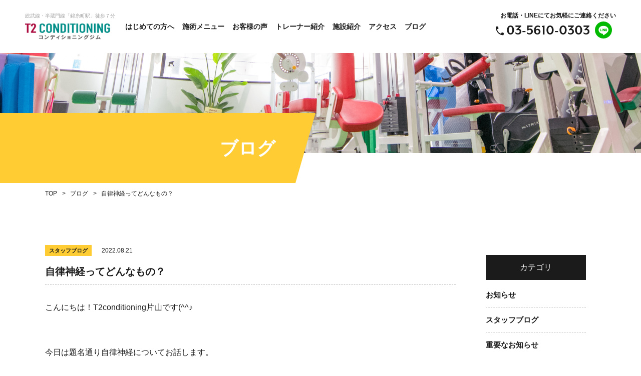

--- FILE ---
content_type: text/html; charset=UTF-8
request_url: https://t2conditioning.net/%E8%87%AA%E5%BE%8B%E7%A5%9E%E7%B5%8C%E3%81%A3%E3%81%A6%E3%81%A9%E3%82%93%E3%81%AA%E3%82%82%E3%81%AE%EF%BC%9F/
body_size: 11364
content:
<!DOCTYPE HTML>
<html>
<head>
<meta name="google-site-verification" content="hnPrY0-Mju0IbH2U6BxiJ3GJLFXYTNo1w1EB5tcxcrk" />
<meta charset="UTF-8">
<meta name="viewport" content="width=device-width">
<meta name="format-detection" content="telephone=no">
<title>
自律神経ってどんなもの？｜不調を繰り返さない身体づくり【T2コンディショニング】</title>
<meta name="description" content="自律神経ってどんなもの？｜T2コンディショニングでは、4つの根本改善ステップで身体を本質から変えていきます。日常生活を不調知らずで健康的に過ごしていくためには、身体の仕組みや癖などから根本的な原因を探り出し、長期的なコンディショニングで不調を繰り返さない丈夫な身体づくりが大切です。" />
<meta name="keywords" content="錦糸町,コンディショニング" />
<link rel="stylesheet" type="text/css" href="https://t2conditioning.net/wp/wp-content/themes/t2conditioning/css/reset.css">
<script>
  (function(d) {
    var config = {
      kitId: 'fcm5dih',
      scriptTimeout: 3000,
      async: true
    },
    h=d.documentElement,t=setTimeout(function(){h.className=h.className.replace(/\bwf-loading\b/g,"")+" wf-inactive";},config.scriptTimeout),tk=d.createElement("script"),f=false,s=d.getElementsByTagName("script")[0],a;h.className+=" wf-loading";tk.src='https://use.typekit.net/'+config.kitId+'.js';tk.async=true;tk.onload=tk.onreadystatechange=function(){a=this.readyState;if(f||a&&a!="complete"&&a!="loaded")return;f=true;clearTimeout(t);try{Typekit.load(config)}catch(e){}};s.parentNode.insertBefore(tk,s)
  })(document);
</script>
<link rel="stylesheet" type="text/css" href="https://t2conditioning.net/wp/wp-content/themes/t2conditioning/css/common.css?ver=1.0.1" media="print,only screen and (min-width:769px)">
<link rel="stylesheet" type="text/css" href="https://t2conditioning.net/wp/wp-content/themes/t2conditioning/css/unique.css?ver=1.0.1" media="print,only screen and (min-width:769px)">
<link rel="stylesheet" type="text/css" href="https://t2conditioning.net/wp/wp-content/themes/t2conditioning/css/animation.css">
<link rel="stylesheet" type="text/css" href="https://t2conditioning.net/wp/wp-content/themes/t2conditioning/css/sp.css?ver=1.0.5" media="only screen and (min-width: 0px) and (max-width: 768px)">
<link rel="stylesheet" type="text/css" href="https://t2conditioning.net/wp/wp-content/themes/t2conditioning/css/default.css" media="only screen and (min-width: 0px) and (max-width: 768px)">
<link rel="stylesheet" type="text/css" href="https://t2conditioning.net/wp/wp-content/themes/t2conditioning/css/component.css" media="only screen and (min-width: 0px) and (max-width: 768px)">
<link rel="stylesheet" type="text/css" href="https://t2conditioning.net/wp/wp-content/themes/t2conditioning/slick/slick.css">
<link rel="stylesheet" type="text/css" href="https://t2conditioning.net/wp/wp-content/themes/t2conditioning/slick/slick-theme.css">
	
<!-- Global site tag (gtag.js) - Google Analytics -->
<script async src="https://www.googletagmanager.com/gtag/js?id=UA-85655150-2"></script>
<script>
  window.dataLayer = window.dataLayer || [];
  function gtag(){dataLayer.push(arguments);}
  gtag('js', new Date());
  gtag('config', 'UA-85655150-2');
</script>
	
<!-- Global site tag (gtag.js) - Google Analytics -->
<link rel='dns-prefetch' href='//s.w.org' />
		<script type="text/javascript">
			window._wpemojiSettings = {"baseUrl":"https:\/\/s.w.org\/images\/core\/emoji\/13.0.1\/72x72\/","ext":".png","svgUrl":"https:\/\/s.w.org\/images\/core\/emoji\/13.0.1\/svg\/","svgExt":".svg","source":{"concatemoji":"https:\/\/t2conditioning.net\/wp\/wp-includes\/js\/wp-emoji-release.min.js?ver=5.6.16"}};
			!function(e,a,t){var n,r,o,i=a.createElement("canvas"),p=i.getContext&&i.getContext("2d");function s(e,t){var a=String.fromCharCode;p.clearRect(0,0,i.width,i.height),p.fillText(a.apply(this,e),0,0);e=i.toDataURL();return p.clearRect(0,0,i.width,i.height),p.fillText(a.apply(this,t),0,0),e===i.toDataURL()}function c(e){var t=a.createElement("script");t.src=e,t.defer=t.type="text/javascript",a.getElementsByTagName("head")[0].appendChild(t)}for(o=Array("flag","emoji"),t.supports={everything:!0,everythingExceptFlag:!0},r=0;r<o.length;r++)t.supports[o[r]]=function(e){if(!p||!p.fillText)return!1;switch(p.textBaseline="top",p.font="600 32px Arial",e){case"flag":return s([127987,65039,8205,9895,65039],[127987,65039,8203,9895,65039])?!1:!s([55356,56826,55356,56819],[55356,56826,8203,55356,56819])&&!s([55356,57332,56128,56423,56128,56418,56128,56421,56128,56430,56128,56423,56128,56447],[55356,57332,8203,56128,56423,8203,56128,56418,8203,56128,56421,8203,56128,56430,8203,56128,56423,8203,56128,56447]);case"emoji":return!s([55357,56424,8205,55356,57212],[55357,56424,8203,55356,57212])}return!1}(o[r]),t.supports.everything=t.supports.everything&&t.supports[o[r]],"flag"!==o[r]&&(t.supports.everythingExceptFlag=t.supports.everythingExceptFlag&&t.supports[o[r]]);t.supports.everythingExceptFlag=t.supports.everythingExceptFlag&&!t.supports.flag,t.DOMReady=!1,t.readyCallback=function(){t.DOMReady=!0},t.supports.everything||(n=function(){t.readyCallback()},a.addEventListener?(a.addEventListener("DOMContentLoaded",n,!1),e.addEventListener("load",n,!1)):(e.attachEvent("onload",n),a.attachEvent("onreadystatechange",function(){"complete"===a.readyState&&t.readyCallback()})),(n=t.source||{}).concatemoji?c(n.concatemoji):n.wpemoji&&n.twemoji&&(c(n.twemoji),c(n.wpemoji)))}(window,document,window._wpemojiSettings);
		</script>
		<style type="text/css">
img.wp-smiley,
img.emoji {
	display: inline !important;
	border: none !important;
	box-shadow: none !important;
	height: 1em !important;
	width: 1em !important;
	margin: 0 .07em !important;
	vertical-align: -0.1em !important;
	background: none !important;
	padding: 0 !important;
}
</style>
	<link rel='stylesheet' id='sb_instagram_styles-css'  href='https://t2conditioning.net/wp/wp-content/plugins/instagram-feed/css/sbi-styles.min.css?ver=2.7' type='text/css' media='all' />
<link rel='stylesheet' id='wp-block-library-css'  href='https://t2conditioning.net/wp/wp-includes/css/dist/block-library/style.min.css?ver=5.6.16' type='text/css' media='all' />
<link rel='stylesheet' id='contact-form-7-css'  href='https://t2conditioning.net/wp/wp-content/plugins/contact-form-7/includes/css/styles.css?ver=5.3.2' type='text/css' media='all' />
<link rel='stylesheet' id='contact-form-7-confirm-css'  href='https://t2conditioning.net/wp/wp-content/plugins/contact-form-7-add-confirm/includes/css/styles.css?ver=5.1' type='text/css' media='all' />
<link rel='stylesheet' id='mfcf7_zl_button_style-css'  href='https://t2conditioning.net/wp/wp-content/plugins/multiline-files-for-contact-form-7/css/style.css?ver=5.6.16' type='text/css' media='all' />
<link rel='stylesheet' id='wp-pagenavi-css'  href='https://t2conditioning.net/wp/wp-content/plugins/wp-pagenavi/pagenavi-css.css?ver=2.70' type='text/css' media='all' />
<link rel='stylesheet' id='fancybox-css'  href='https://t2conditioning.net/wp/wp-content/plugins/easy-fancybox/css/jquery.fancybox.min.css?ver=1.3.24' type='text/css' media='screen' />
<link rel='stylesheet' id='cf7cf-style-css'  href='https://t2conditioning.net/wp/wp-content/plugins/cf7-conditional-fields/style.css?ver=1.9.14' type='text/css' media='all' />
<script type='text/javascript' src='https://t2conditioning.net/wp/wp-includes/js/jquery/jquery.min.js?ver=3.5.1' id='jquery-core-js'></script>
<script type='text/javascript' src='https://t2conditioning.net/wp/wp-includes/js/jquery/jquery-migrate.min.js?ver=3.3.2' id='jquery-migrate-js'></script>
<script type='text/javascript' src='https://t2conditioning.net/wp/wp-content/plugins/multiline-files-for-contact-form-7/js/zl-multine-files.js?ver=5.6.16' id='mfcf7_zl_multiline_files_script-js'></script>
<link rel="https://api.w.org/" href="https://t2conditioning.net/wp-json/" /><link rel="alternate" type="application/json" href="https://t2conditioning.net/wp-json/wp/v2/posts/769" /><link rel="EditURI" type="application/rsd+xml" title="RSD" href="https://t2conditioning.net/wp/xmlrpc.php?rsd" />
<link rel="wlwmanifest" type="application/wlwmanifest+xml" href="https://t2conditioning.net/wp/wp-includes/wlwmanifest.xml" /> 
<meta name="generator" content="WordPress 5.6.16" />
<link rel="canonical" href="https://t2conditioning.net/%e8%87%aa%e5%be%8b%e7%a5%9e%e7%b5%8c%e3%81%a3%e3%81%a6%e3%81%a9%e3%82%93%e3%81%aa%e3%82%82%e3%81%ae%ef%bc%9f/" />
<link rel='shortlink' href='https://t2conditioning.net/?p=769' />
<link rel="alternate" type="application/json+oembed" href="https://t2conditioning.net/wp-json/oembed/1.0/embed?url=https%3A%2F%2Ft2conditioning.net%2F%25e8%2587%25aa%25e5%25be%258b%25e7%25a5%259e%25e7%25b5%258c%25e3%2581%25a3%25e3%2581%25a6%25e3%2581%25a9%25e3%2582%2593%25e3%2581%25aa%25e3%2582%2582%25e3%2581%25ae%25ef%25bc%259f%2F" />
<link rel="alternate" type="text/xml+oembed" href="https://t2conditioning.net/wp-json/oembed/1.0/embed?url=https%3A%2F%2Ft2conditioning.net%2F%25e8%2587%25aa%25e5%25be%258b%25e7%25a5%259e%25e7%25b5%258c%25e3%2581%25a3%25e3%2581%25a6%25e3%2581%25a9%25e3%2582%2593%25e3%2581%25aa%25e3%2582%2582%25e3%2581%25ae%25ef%25bc%259f%2F&#038;format=xml" />
<link rel="icon" href="https://t2conditioning.net/wp/wp-content/uploads/2021/05/cropped-スクリーンショット-2021-05-12-133127-32x32.png" sizes="32x32" />
<link rel="icon" href="https://t2conditioning.net/wp/wp-content/uploads/2021/05/cropped-スクリーンショット-2021-05-12-133127-192x192.png" sizes="192x192" />
<link rel="apple-touch-icon" href="https://t2conditioning.net/wp/wp-content/uploads/2021/05/cropped-スクリーンショット-2021-05-12-133127-180x180.png" />
<meta name="msapplication-TileImage" content="https://t2conditioning.net/wp/wp-content/uploads/2021/05/cropped-スクリーンショット-2021-05-12-133127-270x270.png" />
<script type="text/javascript" src="https://t2conditioning.net/wp/wp-content/themes/t2conditioning/js/jquery.cookie.js" defer="defer"></script>
<script type="text/javascript" src="https://t2conditioning.net/wp/wp-content/themes/t2conditioning/js/custom.js" defer="defer"></script>
<script type="text/javascript" src="https://t2conditioning.net/wp/wp-content/themes/t2conditioning/js/modernizr.custom.js" defer="defer"></script>
<script type="text/javascript" src="https://t2conditioning.net/wp/wp-content/themes/t2conditioning/js/jquery.dlmenu.js" defer="defer"></script>
<script type="text/javascript" src="https://t2conditioning.net/wp/wp-content/themes/t2conditioning/slick/slick.min.js" defer="defer"></script>
<script type="text/javascript" src="https://t2conditioning.net/wp/wp-content/themes/t2conditioning/js/custom-sp.js" defer="defer"></script>
<script type="text/javascript" src="https://t2conditioning.net/wp/wp-content/themes/t2conditioning/js/fixed-class.js" defer="defer"></script>
<script type="text/javascript" src="https://t2conditioning.net/wp/wp-content/themes/t2conditioning/js/smoothscrollex.js" defer="defer"></script>
<script type="text/javascript" src="https://t2conditioning.net/wp/wp-content/themes/t2conditioning/js/scroll-animation.js" defer="defer"></script>
<script type="text/javascript" src="https://t2conditioning.net/wp/wp-content/themes/t2conditioning/js/jquery.inview.js" defer="defer"></script>
<script type="text/javascript" src="https://ajaxzip3.github.io/ajaxzip3.js" defer="defer"></script>
<script defer="defer">	
jQuery(function() {
	  jQuery('#zip1-btn').click(function(event){
		AjaxZip3.zip2addr('zip01','','pref3','address01');
		return false;
	  })
});
</script>


</head>
<body class="post-template-default single single-post postid-769 single-format-standard" ontouchstart="">
	
<header>
    <div id="header">
		<div class="header-inner">
			<div class="cnt flex">
				<div class="left flex">
					<div class="logo">
						<p class="text01">総武線・半蔵門線「錦糸町駅」徒歩７分</p>
						<h1><a href="https://t2conditioning.net"><img src="https://t2conditioning.net/wp/wp-content/themes/t2conditioning/img/common/logo.png" width="178" height="33" alt="不調を繰り返さない身体づくり【T2コンディショニング】"/></a></h1>
					</div>
					<div id="gnav" class="pc">
						<ul class="flex">
							<li class="gnav01"><a href="https://t2conditioning.net/about"><span>はじめての方へ</span></a></li>
							<li class="gnav02"><a href="https://t2conditioning.net/menu"><span>施術メニュー</span></a></li>
							<li class="gnav03"><a href="https://t2conditioning.net/voice"><span>お客様の声</span></a></li>
							<li class="gnav06"><a href="https://t2conditioning.net/staff"><span>トレーナー紹介</span></a></li>
							<li class="gnav07"><a href="https://t2conditioning.net/information"><span>施設紹介</span></a></li>
							<li class="gnav07"><a href="https://t2conditioning.net/information/#access"><span>アクセス</span></a></li>
							<li class="gnav07"><a href="https://t2conditioning.net/news"><span>ブログ</span></a></li>
						</ul>		
					</div>
				</div>
				<div class="right">
					<p class="text02">お電話・LINEにてお気軽にご連絡ください</p>
					<div class="contact flex">
						<p class="tel meb"><a class="no-pc" href="tel:0356100303"><span>03-5610-0303</span></a></p>
						<div class="line"><a href="https://line.me/R/ti/p/%40uns4008u" onclick="gtag('event','click',{'event_category':'tel','event_label':'header'});"><img src="https://t2conditioning.net/wp/wp-content/themes/t2conditioning/img/common/line.png" width="34" height="34" alt="LINE"/></a></div>
					</div>
				</div>
			</div>
		</div>			
        
		<div id="sp-gnav" class="sp">
			<div class="sp-nav-btn"></div>
			<a class="line" href="https://line.me/R/ti/p/%40uns4008u" onclick="gtag('event','click',{'event_category':'line'});"><img src="https://t2conditioning.net/wp/wp-content/themes/t2conditioning/img/common/sp_line.png" width="45" height="45" alt="LINE"/></a>
			<div class="sp-nav-list">
				<div class="overlay-nav"></div>
				<div class="navs-list">
					<ul>				
						<li><a href="https://t2conditioning.net/about"><span>はじめての方へ</span></a></li>
						<li><a href="https://t2conditioning.net/menu"><span>施術メニュー</span></a></li>
						<li><a href="https://t2conditioning.net/voice"><span>お客様の声</span></a></li>
						<li><a href="https://t2conditioning.net/staff"><span>トレーナー紹介</span></a></li>
						<li><a href="https://t2conditioning.net/information"><span>施設紹介</span></a></li>
						<li><a href="https://t2conditioning.net/information/#access"><span>アクセス</span></a></li>
						<li><a href="https://t2conditioning.net/news"><span>ブログ</span></a></li>
						<li class="tel"><a class="no-pc" href="tel:0356100303"><span>03-5610-0303</span></a></li>
						<li class="sns_box">					
							<div class="sns flex">
								<div class="instagram"><a href="https://www.instagram.com/t2conditioning/" target="_blank"><img src="https://t2conditioning.net/wp/wp-content/themes/t2conditioning/img/p09/instagram.png" width="35" height="35" alt="instagram"/></a></div>
								<div class="facebook"><a href="https://www.facebook.com/taihei2chome/" target="_blank"><img src="https://t2conditioning.net/wp/wp-content/themes/t2conditioning/img/p09/facebook.png" width="35" height="35" alt="facebook"/></a></div>
								<div class="twitter"><a href="https://twitter.com/taihei_2chome" target="_blank"><img src="https://t2conditioning.net/wp/wp-content/themes/t2conditioning/img/p09/twitter.png" width="35" height="35" alt="twitter"/></a></div>
							</div>
						</li>
					</ul>
				</div>
			</div>
		</div>
    </div>
</header>

<div id="top-link"><span>ページの先頭</span></div>
<div id="fixed-trigger"></div>
<div id="main" class="kasou">
    <div class="wrap">
		<h2 class="page-title"><span>ブログ</span></h2>
    </div>
</div>

<div id="bread">
    <div class="wrap cf">
        <ul class="bread-list">
            <li><a href="https://t2conditioning.net">TOP</a></li>
            <li><a href="https://t2conditioning.net/news">ブログ</a></li>
            <li>自律神経ってどんなもの？</li>     
		</ul>
    </div>
</div>

<main>
	<div id="contents">
        <div id="two-content" class="wrap cf">
            <div id="two-main">
                <div class="news-detail">
                                					<div class="news_info">
						 <div class="flex">
							 <ul class="cat">
							<li>スタッフブログ</li>							</ul>
							<p class="time">2022.08.21</p>
						</div>
						<h2>自律神経ってどんなもの？</h2>
						<div class="editor">
							 <p>こんにちは！T2conditioning片山です(^^♪</p>
<p>&nbsp;</p>
<p>&nbsp;</p>
<p>今日は題名通り自律神経についてお話します。</p>
<p>&nbsp;</p>
<p>雑誌など、最近様々な本にも<span style="color: #333399;">『<strong>自律神経</strong>』</span></p>
<p>&nbsp;</p>
<p>という言葉が多く使われるようになりました。</p>
<p>&nbsp;</p>
<p>皆さん自律神経とはどういうものかご存じでしょうか？</p>
<p>&nbsp;</p>
<p>今日はまずそこからお話します♪</p>
<p>&nbsp;</p>
<p>&nbsp;</p>
<p><img loading="lazy" src="https://t2conditioning.net/wp/wp-content/uploads/2022/07/009117.smpl_-300x300.jpg" alt="" width="207" height="207" class="alignnone wp-image-773" srcset="https://t2conditioning.net/wp/wp-content/uploads/2022/07/009117.smpl_-300x300.jpg 300w, https://t2conditioning.net/wp/wp-content/uploads/2022/07/009117.smpl_-150x150.jpg 150w, https://t2conditioning.net/wp/wp-content/uploads/2022/07/009117.smpl_.jpg 480w" sizes="(max-width: 207px) 100vw, 207px" /></p>
<p>&nbsp;</p>
<p>&nbsp;</p>
<p>&nbsp;</p>
<p><span>まず自律神経というのは｢動け〜！」<wbr />と<span style="text-decoration: underline;">意識して</span></span><span><span style="text-decoration: underline;">動くものではありません。</span></span></p>
<p>&nbsp;</p>
<p><span>例えば私たちが生きていく上で必須な心臓。</span></p>
<p>&nbsp;</p>
<p><span>心臓に関しても自分の意思で止めたり動かしたり出来ませんよね？</span></p>
<p>&nbsp;</p>
<p><span>自律神経とはこのように、呼吸や血液の流れ、体温調節、消化、<wbr />排泄、免疫などを</span></p>
<p>&nbsp;</p>
<p><span>無意識の中で調節しています。</span></p>
<p>&nbsp;</p>
<p>&nbsp;</p>
<p><span>自律神経とは<span style="color: #ff9900;"><strong>交感神経</strong></span>と<span style="color: #008000;"><strong>副交感神経</strong></span>の</span><span><wbr />2</span><span>つに分かれています。</span></p>
<p>&nbsp;</p>
<p><span><span style="color: #ff9900;"><strong>交感神経</strong></span>は緊張していたり、ストレスを感じているときに働く神経で、</span></p>
<p>&nbsp;</p>
<p><span style="color: #ff9900;"><strong><span style="text-decoration: underline;">筋肉や関節をかためて体を守る役割</span></strong></span>をしています。</p>
<p>&nbsp;</p>
<p>反対に<span style="color: #008000;"><strong>副交感神経</strong></span>は、体がリラックスしているときに働く神経で、</p>
<p>&nbsp;</p>
<p><span style="color: #008000;"><strong><span style="text-decoration: underline;">疲労回復させる効果や怪我の治りを早くしてくれる効果</span></strong></span>があります(^^)</p>
<p>&nbsp;</p>
<p>どちらも場面によって上手く調節できなければいけません。</p>
<p>&nbsp;</p>
<p>このバランスが崩れてしまうと、</p>
<p>&nbsp;</p>
<p><strong>倦怠感、疲労感、頭痛、めまい、不眠、肩凝り</strong>など…</p>
<p>&nbsp;</p>
<p>人によって個人差はありますが、このような症状が出てきます。</p>
<p>&nbsp;</p>
<p><img loading="lazy" src="https://t2conditioning.net/wp/wp-content/uploads/2022/07/image-300x209.jpg" alt="" width="300" height="209" class="alignnone size-medium wp-image-775" srcset="https://t2conditioning.net/wp/wp-content/uploads/2022/07/image-300x209.jpg 300w, https://t2conditioning.net/wp/wp-content/uploads/2022/07/image.jpg 516w" sizes="(max-width: 300px) 100vw, 300px" /></p>
<p>&nbsp;</p>
<p>&nbsp;</p>
<p>当院に来院される患者様はこの自律神経のバランスが崩れて</p>
<p>&nbsp;</p>
<p>体の不調を訴えて来院されることが多いです。</p>
<p>&nbsp;</p>
<p>まずは施術でこの<span style="text-decoration: underline;"><strong>自律神経のバランス</strong></span>を整えます。</p>
<p>&nbsp;</p>
<p><span>当院で行っているNMT治療とは、硬い筋肉を「ほぐす」のではなく、</span></p>
<p>&nbsp;</p>
<p><span style="color: #993300;"><strong><span style="text-decoration: underline;">こわばりや動作に問題を起こしている筋肉や関節を<span>、</span></span></strong></span></p>
<p>&nbsp;</p>
<p><span><span style="text-decoration: underline; color: #993300;"><strong>神経や脳の働きから「弛める」ための低刺激なマッサージ</strong></span>や<span style="text-decoration: underline; color: #993300;"><strong>静的ストレッチ</strong></span>を行っています。</span></p>
<p>&nbsp;</p>
<p>これを行う事で自分自身の体を回復させてくれる機能を向上さていきます！</p>
<p>&nbsp;</p>
<p>そうすると、ほとんどの不調や痛みは取り除く事ができます。</p>
<p>&nbsp;</p>
<p>&nbsp;</p>
<p>痛みや不調が無くなったから終わりという訳ではありませんよ！</p>
<p>&nbsp;</p>
<p>この先の体の機能を改善させてあげる事がすごく大事です！</p>
<p>&nbsp;</p>
<p>ここで終わらせる治療院や、接骨院が非常に多いんです。</p>
<p>&nbsp;</p>
<p>良くなってしばらく経ってからまた痛みがでて</p>
<p>&nbsp;</p>
<p>また痛みが引くまで接骨院通い…</p>
<p>&nbsp;</p>
<p>これによって不の循環が起こるんです(._.)</p>
<p>&nbsp;</p>
<p>私も学生時代は痛みが出たら接骨院に行き、</p>
<p>&nbsp;</p>
<p>痛みが引いたら行かなくなるの繰り返しでした。</p>
<p>&nbsp;</p>
<p>学生時代の大切な時間やお金をかけてきました(+_+)</p>
<p>&nbsp;</p>
<p>繰り返し痛みを起こさない為にも、</p>
<p>&nbsp;</p>
<p>体の不調をしっかり診ていく必要があります！！</p>
<p>&nbsp;</p>
<p>その場しのぎで時間やお金をかけるより、</p>
<p>&nbsp;</p>
<p>長期的に不調が出ない体を作りませんか？</p>
<p>&nbsp;</p>
<p>ご連絡お待ちしております(^O^)／</p>
<p>&nbsp;</p>
<p>&nbsp;</p>
						</div>
					</div>
                                                                </div>
                <div class="post-navigation news">
                    <ul class="cf">
                                            <li class="prev"><a href="https://t2conditioning.net/%e3%82%a8%e3%83%ab%e3%83%93%e3%82%aa/" rel="prev">前のページ</a></li>
                                            <li class="news-back"><a href="https://t2conditioning.net/news">一覧に戻る</a></li>
                                            <li class="next"><a href="https://t2conditioning.net/%e8%82%89%e9%9b%a2%e3%82%8c/" rel="next">次のページ</a></li>
                                        </ul>
                </div>
            </div>
			
            <div id="two-side">
                <ul class="sideBox02">
<li id="categories-3" class="widget widget_categories"><h2 class="widgettitle">カテゴリ</h2>

			<ul>
					<li class="cat-item cat-item-1"><a href="https://t2conditioning.net/category/news/">お知らせ</a>
</li>
	<li class="cat-item cat-item-11"><a href="https://t2conditioning.net/category/%e3%82%b9%e3%82%bf%e3%83%83%e3%83%95%e3%83%96%e3%83%ad%e3%82%b0/">スタッフブログ</a>
</li>
	<li class="cat-item cat-item-15"><a href="https://t2conditioning.net/category/%e9%87%8d%e8%a6%81%e3%81%aa%e3%81%8a%e7%9f%a5%e3%82%89%e3%81%9b/">重要なお知らせ</a>
</li>
			</ul>

			</li>
<li id="archives-3" class="widget widget_archive"><h2 class="widgettitle">アーカイブ</h2>

			<ul>
					<li><a href='https://t2conditioning.net/2023/01/'>2023年1月</a></li>
	<li><a href='https://t2conditioning.net/2022/11/'>2022年11月</a></li>
	<li><a href='https://t2conditioning.net/2022/10/'>2022年10月</a></li>
	<li><a href='https://t2conditioning.net/2022/09/'>2022年9月</a></li>
	<li><a href='https://t2conditioning.net/2022/08/'>2022年8月</a></li>
	<li><a href='https://t2conditioning.net/2022/07/'>2022年7月</a></li>
	<li><a href='https://t2conditioning.net/2022/06/'>2022年6月</a></li>
	<li><a href='https://t2conditioning.net/2022/05/'>2022年5月</a></li>
	<li><a href='https://t2conditioning.net/2022/04/'>2022年4月</a></li>
	<li><a href='https://t2conditioning.net/2022/03/'>2022年3月</a></li>
			</ul>

			</li>
	<li id="recent-posts-2" class="widget widget_recent_entries">
		<h2 class="widgettitle">最新記事のお知らせ</h2>
		<ul>
												<li>
			<span class="post-date">2023.01.11</span>
			<a href="https://t2conditioning.net/%e8%b6%b3%e5%ba%95%e7%ad%8b%e8%86%9c%e7%82%8e/">足の裏が痛い・・・！			</a>
			</li>
						<li>
			<span class="post-date">2022.11.12</span>
			<a href="https://t2conditioning.net/%e3%82%a2%e3%82%ad%e3%83%ac%e3%82%b9%e8%85%b1%e3%81%ae%e7%97%9b%e3%81%bf%e3%81%ae%e5%8e%9f%e5%9b%a0%e3%81%af%ef%bc%9f/">アキレス腱の痛みの原因は？			</a>
			</li>
						<li>
			<span class="post-date">2022.11.07</span>
			<a href="https://t2conditioning.net/%e8%85%b0%e6%a4%8e%e6%a4%8e%e9%96%93%e6%9d%bf%e3%83%98%e3%83%ab%e3%83%8b%e3%82%a2%e3%81%a7%e3%82%82%e5%a4%a7%e4%b8%88%e5%a4%ab%ef%bc%81%e3%82%b9%e3%83%9d%e3%83%bc%e3%83%84%e5%a4%96%e5%82%b7%e3%81%ab/">腰椎椎間板ヘルニアでも大丈夫！スポーツ外傷にも強い太… 			</a>
			</li>
											</ul>
	</li>

</ul>            </div>
        </div>		
    </div>
</main>
<footer>
	<div class="tuiju01 pc">
		<a class="point flex" href="https://store.tavenal.com/register?invitation_code=T2CONDITIONING" target="_blank">
			<div class="icon">
				<img src="https://t2conditioning.net/wp/wp-content/themes/t2conditioning/img/top/icon03.png" alt="" width="57" height="57">
			</div>
			<div class="point_info">
				<p>FIT FOOD HOME<br>ご購入はこちら</p>
			</div>
		</a>
	</div>
	
	<div class="tuiju01 flex sp">
		<div class="tel">
		<a href="tel:0356100303" onclick="gtag('event','click',{'event_category':'tel','event_label':'kotei'});">
			<span>03-5610-0303</span>
		</a>
		</div>
		<div class="point">
		<a href="https://store.tavenal.com/" target="_blank">
			<span>FIT FOOD HOME<br>ご購入はこちら</span>
		</a>
		</div>
	</div>
	
	
	<div id="footer">
		<div class="wrap">
			<div class="footer01">
				<h2><a href="https://t2conditioning.net"><img src="https://t2conditioning.net/wp/wp-content/themes/t2conditioning/img/common/f_logo.png" width="218" height="42" alt="不調を繰り返さない身体づくり【T2コンディショニング】"/></a></h2>
				<p class="text01">墨田区錦糸町の【身体の不調を繰り返さない】T2コンディショニングジム</p>
				<p class="text02">妊娠17～35週OK / お子さま連れ歓迎 / 女性スタッフ在籍 / 当日予約OK / 完全予約制 / カード決済OK</p>
				<div class="sns flex">
					<div class="instagram"><a href="https://www.instagram.com/t2_taihei2chome_official/" target="_blank"><img src="https://t2conditioning.net/wp/wp-content/themes/t2conditioning/img/p09/instagram.png" width="35" height="35" alt="instagram"/></a></div>
					<div class="facebook"><a href="https://www.facebook.com/taihei2chome/" target="_blank"><img src="https://t2conditioning.net/wp/wp-content/themes/t2conditioning/img/p09/facebook.png" width="35" height="35" alt="facebook"/></a></div>
					<div class="twitter"><a href="https://twitter.com/taihei_2chome" target="_blank"><img src="https://t2conditioning.net/wp/wp-content/themes/t2conditioning/img/p09/twitter.png" width="35" height="35" alt="twitter"/></a></div>
				</div>
			</div>
			<div class="footer02">
				<div class="cnt flex">
					<div class="left">
						<div class="fnav flex">
							<ul class="fnav01">
								<li><a href="https://t2conditioning.net/about">はじめての方へ</a></li>
								<li><a href="https://t2conditioning.net/menu">施術メニュー</a></li>
								<li><a href="https://t2conditioning.net/voice">お客様の声</a></li>
								<li><a href="https://t2conditioning.net/staff">トレーナー紹介</a></li>
							</ul>
							<ul class="fnav02">
								<li><a href="https://t2conditioning.net/information">施設紹介</a></li>
								<li><a href="https://t2conditioning.net/information/#access">アクセス</a></li>
								<li><a href="https://t2conditioning.net/news">ブログ</a></li>
															</ul>
						</div>
						<div class="banner"><a href="http://taihei2chome.net/" target="_blank"><img src="https://t2conditioning.net/wp/wp-content/themes/t2conditioning/img/common/banner.jpg" width="305" height="60" alt="墨田区錦糸町の腰、肩の痛み、スポーツのケガなら【太平二丁目接骨院】"/></a></div>
					</div>
					<div class="right flex">
						<div class="left_01 flex">
							<div class="gaikan"><img src="https://t2conditioning.net/wp/wp-content/themes/t2conditioning/img/common/gaikan.jpg" width="150" height="200" alt="店舗外観"></div>
							<div class="map">
								<iframe src="https://www.google.com/maps/embed?pb=!1m14!1m8!1m3!1d12960.18325506268!2d139.8130877!3d35.7004902!3m2!1i1024!2i768!4f13.1!3m3!1m2!1s0x0%3A0xca53c584c56548d0!2z5aSq5bmz5LqM5LiB55uu5o6l6aqo6ZmiIFQyQ09ORElUSU9OSU5H44OG44Kj44O844OE44O844Kz44Oz44OH44Kj44K344On44OL44Oz44Kw!5e0!3m2!1sja!2sjp!4v1611802862659!5m2!1sja!2sjp" width="600" height="450" frameborder="0" style="border:0;" allowfullscreen="" aria-hidden="false" tabindex="0"></iframe>
							</div>
						</div>
						<ul class="right_01">
							<div class="address flex">
								<p>〒130-0012<br>東京都墨田区太平2-5-8 KTビル 2階</p>
								<div class="pin">
									<a href="https://www.google.com/maps/place/%E5%A4%AA%E5%B9%B3%E4%BA%8C%E4%B8%81%E7%9B%AE%E6%8E%A5%E9%AA%A8%E9%99%A2+T2CONDITIONING%E3%83%86%E3%82%A3%E3%83%BC%E3%83%84%E3%83%BC%E3%82%B3%E3%83%B3%E3%83%87%E3%82%A3%E3%82%B7%E3%83%A7%E3%83%8B%E3%83%B3%E3%82%B0/@35.7004902,139.8130877,15z/data=!4m2!3m1!1s0x0:0xca53c584c56548d0?sa=X&hl=ja&ved=2ahUKEwjUwJq3g77uAhWRZt4KHQg_BCcQ_BIwE3oECB8QBQ" target="_blank">
										<img src="https://t2conditioning.net/wp/wp-content/themes/t2conditioning/img/common/pin.png" width="30" height="30" alt=""/>
									</a>
								</div>
							</div>
							<p class="parking"><a href="https://www.google.com/maps/search/%E5%A4%AA%E5%B9%B3%E4%BA%8C%E4%B8%81%E7%9B%AE%E6%8E%A5%E9%AA%A8%E9%99%A2%E3%80%80%E9%A7%90%E8%BB%8A%E5%A0%B4/@35.7002213,139.8126705,18z" target="_blank">>近くのコインパーキングを見る</a></p>
						</ul>
					</div>
				</div>	
			</div>
		</div>
		<div class="footer03">
			<div class="wrap">
				<div class="cnt flex">
					<ul class="policy flex">
						<li><a href="https://t2conditioning.net/privacy">プライバシーポリシー</a></li>
						<li><a href="https://t2conditioning.net/sitepolicy">サイトポリシー</a></li>
					</ul>
					<p class="copyright">@2025 t2conditioning.net</p>
				</div>
			</div>
		</div>
	</div>			
</footer>
<!-- Instagram Feed JS -->
<script type="text/javascript">
var sbiajaxurl = "https://t2conditioning.net/wp/wp-admin/admin-ajax.php";
</script>
<script type="text/javascript">
document.addEventListener( 'wpcf7mailsent', function( event ) {
	if ( '6' == event.detail.contactFormId ) {
		window.location.href = 'https://t2conditioning.net/thanks';
		}
	if ( '147' == event.detail.contactFormId ) {
		window.location.href = 'https://t2conditioning.net/thanks02';
		}
}, false );
</script>
<script type='text/javascript' id='contact-form-7-js-extra'>
/* <![CDATA[ */
var wpcf7 = {"apiSettings":{"root":"https:\/\/t2conditioning.net\/wp-json\/contact-form-7\/v1","namespace":"contact-form-7\/v1"}};
/* ]]> */
</script>
<script type='text/javascript' src='https://t2conditioning.net/wp/wp-content/plugins/contact-form-7/includes/js/scripts.js?ver=5.3.2' id='contact-form-7-js'></script>
<script type='text/javascript' src='https://t2conditioning.net/wp/wp-includes/js/jquery/jquery.form.min.js?ver=4.2.1' id='jquery-form-js'></script>
<script type='text/javascript' src='https://t2conditioning.net/wp/wp-content/plugins/contact-form-7-add-confirm/includes/js/scripts.js?ver=5.1' id='contact-form-7-confirm-js'></script>
<script type='text/javascript' src='https://t2conditioning.net/wp/wp-content/plugins/easy-fancybox/js/jquery.fancybox.min.js?ver=1.3.24' id='jquery-fancybox-js'></script>
<script type='text/javascript' id='jquery-fancybox-js-after'>
var fb_timeout, fb_opts={'overlayShow':true,'hideOnOverlayClick':true,'showCloseButton':true,'margin':20,'centerOnScroll':false,'enableEscapeButton':true,'autoScale':true };
if(typeof easy_fancybox_handler==='undefined'){
var easy_fancybox_handler=function(){
jQuery('.nofancybox,a.wp-block-file__button,a.pin-it-button,a[href*="pinterest.com/pin/create"],a[href*="facebook.com/share"],a[href*="twitter.com/share"]').addClass('nolightbox');
/* IMG */
var fb_IMG_select='a[href*=".jpg"]:not(.nolightbox,li.nolightbox>a),area[href*=".jpg"]:not(.nolightbox),a[href*=".jpeg"]:not(.nolightbox,li.nolightbox>a),area[href*=".jpeg"]:not(.nolightbox),a[href*=".png"]:not(.nolightbox,li.nolightbox>a),area[href*=".png"]:not(.nolightbox),a[href*=".webp"]:not(.nolightbox,li.nolightbox>a),area[href*=".webp"]:not(.nolightbox)';
jQuery(fb_IMG_select).addClass('fancybox image');
var fb_IMG_sections=jQuery('.gallery,.wp-block-gallery,.tiled-gallery,.wp-block-jetpack-tiled-gallery');
fb_IMG_sections.each(function(){jQuery(this).find(fb_IMG_select).attr('rel','gallery-'+fb_IMG_sections.index(this));});
jQuery('a.fancybox,area.fancybox,li.fancybox a').each(function(){jQuery(this).fancybox(jQuery.extend({},fb_opts,{'transitionIn':'elastic','easingIn':'easeOutBack','transitionOut':'elastic','easingOut':'easeInBack','opacity':false,'hideOnContentClick':false,'titleShow':true,'titlePosition':'over','titleFromAlt':true,'showNavArrows':true,'enableKeyboardNav':true,'cyclic':false}))});
/* PDF */
jQuery('a[href*=".pdf"],area[href*=".pdf"],a[href*=".PDF"],area[href*=".PDF"]').not('.nolightbox,li.nolightbox>a').addClass('fancybox-pdf');
jQuery('a.fancybox-pdf,area.fancybox-pdf,li.fancybox-pdf a').each(function(){jQuery(this).fancybox(jQuery.extend({},fb_opts,{'type':'iframe','width':'90%','height':'90%','padding':10,'titleShow':false,'titlePosition':'float','titleFromAlt':true,'autoDimensions':false,'scrolling':'no'}))});};
jQuery('a.fancybox-close').on('click',function(e){e.preventDefault();jQuery.fancybox.close()});
};
var easy_fancybox_auto=function(){setTimeout(function(){jQuery('#fancybox-auto').trigger('click')},1000);};
jQuery(easy_fancybox_handler);jQuery(document).on('post-load',easy_fancybox_handler);
jQuery(easy_fancybox_auto);
</script>
<script type='text/javascript' src='https://t2conditioning.net/wp/wp-content/plugins/easy-fancybox/js/jquery.easing.min.js?ver=1.4.1' id='jquery-easing-js'></script>
<script type='text/javascript' id='wpcf7cf-scripts-js-extra'>
/* <![CDATA[ */
var wpcf7cf_global_settings = {"ajaxurl":"https:\/\/t2conditioning.net\/wp\/wp-admin\/admin-ajax.php"};
/* ]]> */
</script>
<script type='text/javascript' src='https://t2conditioning.net/wp/wp-content/plugins/cf7-conditional-fields/js/scripts.js?ver=1.9.14' id='wpcf7cf-scripts-js'></script>
<script type='text/javascript' src='https://t2conditioning.net/wp/wp-includes/js/wp-embed.min.js?ver=5.6.16' id='wp-embed-js'></script>
</body>
</html>

--- FILE ---
content_type: text/css
request_url: https://t2conditioning.net/wp/wp-content/themes/t2conditioning/css/common.css?ver=1.0.1
body_size: 3437
content:
@charset "utf-8";
/* CSS Document */

/* Link
=========================================== */

a:link, a:visited {
	color: #1B1B1B;text-decoration: none;
}
a:hover, a:active {
	color: #1B1B1B;text-decoration: underline;

}
a {
	outline: none;transition: 0.3s;
}
a img{transition: 0.3s;}
a:hover img {
	opacity:0.7;
	filter: alpha(opacity=70);
	-ms-filter: "alpha( opacity=70 )";
}

/* LAYOUT
=========================================== */
html {min-width: 1200px;}

body {
	min-width: 1200px;
	background:#fff;
	color: #1B1B1B;
	font-size:15px;
	line-height:1.308;
	overflow: hidden;
	font-family: YakuHanJP, "游ゴシック Medium", "Yu Gothic Medium", "游ゴシック体", "YuGothic", "ヒラギノ角ゴ ProN W3", "Hiragino Kaku Gothic ProN", "メイリオ", "Meiryo", "verdana", sans-serif;
	font-weight: 400;
    font-style: normal;
}

h1,h2,h3,h4,h5,h6{font-weight: 700;}
body,li,th,td,p,dt,dd{}
body#tinymce{min-width:inherit!important;}

p{}
.wrap{width: 1100px;margin:0 auto;position:relative;}
table{width:100%;}
img{max-width:100%;height:auto;}
th {font-weight: 400;}

/*共通設定*/

.title01 {font-size:42px;font-weight: bold;line-height: 55px;}
.title01 span.sen {border-bottom: 1px solid #1B1B1B;}

.btn01 {width:280px;height:60px;display: table;}
.btn01 > a {display: table-cell;vertical-align: middle;text-align: center;color:#000;font-size:16px;font-weight:bold;border: 1px solid #000;text-decoration: none;box-sizing: border-box;}
.btn01 > a:hover {opacity: 0.7;}

/*ウェブフォント*/

.meri {font-family: mr-eaves-modern, sans-serif;font-weight: 400;font-style: italic;}
.meb{font-family: mr-eaves-modern, sans-serif;font-weight: 700;font-style: normal;}
.mebi{font-family: mr-eaves-modern, sans-serif;font-weight: 700;font-style: italic;}

.inb {display:inline-block;}
.tcenter {text-align: center;}
.tright {text-align: right;}

/*色*/
.kiiro {color: #FFCC33;}
.shiro{color:#fff;}



/* header */
/*-------------------------------------------*/
#header {width: 100%;z-index: 100;background:#fff;position: fixed;top:0;transition: 0.3s;}

.header-inner {padding:24px 0;}
.header-inner .cnt.flex {justify-content: space-between;align-items: center;max-width: 1600px;min-width: 1100px;margin: 0 auto;}
.header-inner .cnt .left.flex {width: 876px;position: relative;justify-content: space-between;align-items: center;}
.header-inner .cnt .left .text01 {font-size: 10px;color:#A1A1A1;font-weight: 500;margin-bottom: 9px}
.header-inner .cnt .left h1 {}
div#gnav {width:638px;transition: 0.3s;}
div#gnav > ul.flex {width:100%;justify-content: space-between;}
div#gnav > ul > li a {font-size: 14px;font-weight: bold;}
div#gnav > ul > li a:hover {opacity: 0.7;text-decoration: none;}

.header-inner .cnt .right {width: 240px;}
.header-inner .cnt .right .text02 {font-size: 12px;font-weight: bold;text-align: right;margin-bottom: 4px;}

.header-inner .cnt .right .contact.flex {}
.header-inner .cnt .right .contact .tel {font-size: 29px;margin-right: 10px;}
.header-inner .cnt .right .contact .tel a {padding-left: 21px;background: url("../img/common/tel.png") no-repeat center left}



/* TOP main */
/*-------------------------------------------*/
#main.home-main {height: 750px;max-width: 1600px;min-width: 1100px;position: relative;margin:106px auto 0;box-sizing: border-box;}
#main.home-main .main_box {width: 1320px;margin: 0 0 0 auto;}
#main.home-main .main_box .img {margin-bottom: 30px;}
#main.home-main .main_box .main_news.flex {justify-content: space-between;width: 1320px;margin: 0 0 0 auto;align-items: center;}
#main.home-main .main_box .main_news .main_news_slider {width: 1200px;box-sizing: border-box;padding-left: 60px;margin-bottom: 0 !important;}
#main.home-main .main_box .main_news .main_news_slider a {text-decoration: none;}
#main.home-main .main_box .main_news .main_news_slider a:hover {opacity: 0.7;}
#main.home-main .main_box .main_news .main_news_slider .time {font-weight: bold;margin-right: 15px;}
#main.home-main .main_box .main_news .main_news_slider button.slick-arrow{opacity: 1;z-index: 2;width:8px;height:12px;}
#main.home-main .main_box .main_news .main_news_slider button.slick-prev.slick-arrow{left:0;top: 50%;background: url("../img/main/kaku01.png") no-repeat;width:8px;height:12px;}
#main.home-main .main_box .main_news .main_news_slider button.slick-next.slick-arrow{right:auto!important;left:33px;top: 50%;background: url("../img/main/kaku02.png") no-repeat;width:8px;height:12px;}
#main.home-main .main_box .main_news .main_news_slider button.slick-arrow:before{content:none;}
#main.home-main .main_box .main_news .main_news_btn {width: 108px;height: 18px;display: table;}
#main.home-main .main_box .main_news .main_news_btn a {display: table-cell;vertical-align: middle;background: url("../img/main/ya01.png") no-repeat center right;font-size: 14px;font-weight: bold;text-decoration: none;}
#main.home-main .main_box .main_news .main_news_btn a:hover {opacity: 0.7;}

#main.home-main .text_box {width: 747px;position: absolute;left:0;top: 120px;}
#main.home-main .text_box .box01 {width: 567px;height: 85px;display: table;margin-bottom: 10px;}
#main.home-main .text_box .box01 h2 {display: table-cell;background: #FFCC33;font-size: 34px;vertical-align: middle;text-align: center;font-weight: 500;}

#main.home-main .text_box .box02 {width: 747px;margin-bottom: 190px;box-sizing: border-box;padding: 29px 33px 29px 40px;background: #fff;}
#main.home-main .text_box .box02 .koumoku.flex {font-size: 29px;font-weight: bold;}
#main.home-main .text_box .box02 .koumoku li {position: relative;}
#main.home-main .text_box .box02 .koumoku li:first-child {margin-right: 65px;}
#main.home-main .text_box .box02 .koumoku li:nth-child(2) {margin-right: 65px;}
#main.home-main .text_box .box02 .koumoku li:nth-child(3) {margin-right: 60px;}
#main.home-main .text_box .box02 .koumoku li::before {content:"";background: url("../img/main/pass01.png") no-repeat;width: 42px;height: 43px;position: absolute;top:0;bottom:0;right: -55px;margin: auto;}
#main.home-main .text_box .box02 .koumoku li:last-child::before {content:none;}

#main.home-main .text_box .box03 {width: 492px;box-sizing: border-box;padding: 22px 20px 20px 22px;background: #fff;border-radius: 5px;}
#main.home-main .text_box .box03 table {table-layout: fixed;}
#main.home-main .text_box .box03 table tr {border-bottom: 1px solid #CECECE;}
#main.home-main .text_box .box03 table tr:last-child {border-bottom:0;}
#main.home-main .text_box .box03 table th {width: 110px;height: 33px;vertical-align: middle;text-align: center;font-weight: bold;}
#main.home-main .text_box .box03 table td {width: 42px;height: 33px;border-left: 1px solid #CECECE;vertical-align: middle;text-align: center;font-weight: bold;}
#main.home-main .text_box .box03 table .ni td {color: #FFCC33;}
#main.home-main .text_box .box03 p {font-size: 13px;margin-top: 10px;font-weight: bold;}


/* 下層 main */
/*-------------------------------------------*/
#main.kasou {margin-top: 106px;height: 260px;padding-top: 167px;box-sizing: border-box;background: url("../img/main/k_main.png") no-repeat center;}

#main.kasou .page-title {font-size: 36px;color: #fff;font-weight: bold;padding-right: 80px;width: 540px;text-align: right;box-sizing: border-box;}


/*パンくず*/
div#bread {padding: 10px 0 0;position: relative;}
#bread ul li {display: inline-block;font-size:12px;font-weight: 500;line-height: 16px;}
ul.bread-list li a{font-size:12px;text-decoration:none;color: #1B1B1B;}
ul.bread-list li a:hover{text-decoration:none;}
ul.bread-list li:after{content:">";margin-left:10px;margin-right: 5px;}
ul.bread-list li:last-child:after{content:none;}
s
ul.j-e {float: right;}
ul.j-e li:first-child{border-right:solid 1px #ccc;padding-right:10px;margin-right:5px;}
ul.j-e li a{font-weight:bold;}


/* TOPへ戻る */
/*-------------------------------------------*/
#fixed-trigger {position: absolute;left: 0;top: 106px;z-index: -100;}

div#top-link {position: absolute;top: 0;}
div#top-link span {display: none;}
div#top-back {transition: 0.3s;background:#F2F2F2;height: 50px;text-align: center;}
#top-back a {display: block;height: 50px;padding-top: 12px;box-sizing: border-box;}

.tuiju01 {position: fixed;transition: 0.3s;right: 10px;bottom: 10px;opacity: 0;}
.tuiju01 .point {align-items: center;width: 250px;padding: 14px 20px;background:#FFCC33;box-sizing: border-box;border-radius: 5px;text-decoration:none;}
.tuiju01 .point:hover {opacity: 0.7;}
.tuiju01 .point .icon {margin-right: 12px;}
.tuiju01 .point .point_info {font-size: 16px;font-weight: bold;line-height: 23px;}
.fixed .tuiju01 {opacity: 1;z-index: 100;}


/* contents */
/*-------------------------------------------*/

#contents {}
#contentsArea{}

/* wideWrap
=========================================== */
section{width:100%;position:relative;}
aside,footer{position:relative;}
.wideWrap{background:#fff;position:relative;overflow:visible;}
.wideWrap:before{content:'';height:100%;display:block;width:100%;position:absolute;left:-100%;top:0;background:#fff;z-index:-1;}
.wideWrap:after{content:'';height:100%;display:block;width:100%;position:absolute;right:-100%;top:0;background:#fff;z-index:-1;}
.trigger{}

/* footer */
/*-------------------------------------------*/
#footer {background: #F6F6F6;}
.footer01 {padding: 80px 0 30px;border-bottom: 1px solid #C5C5C5;text-align: center;margin-bottom:55px;}
.footer01 h2 {margin-bottom: 10px;}
.footer01 .text01 {font-size: 13px;font-weight: 500;margin-bottom:30px;}
.footer01 .text02 {font-weight: 500;}

.footer01 .sns {justify-content: center;margin-top: 20px;}
.footer01 .sns > div {margin: 0 10px;}



.footer02 {padding-bottom: 40px;}
.footer02 .cnt.flex {justify-content: space-between;}
.footer02 .cnt .left {width: 325px;}
.footer02 .cnt .left .fnav.flex {justify-content: space-between;margin-bottom: 30px;}
.footer02 .cnt .left .fnav ul {width: 150px;}
.footer02 .cnt .left .fnav li {font-size: 14px;font-weight: bold;margin-bottom: 12px;}
.footer02 .cnt .left .fnav li:last-child {margin-bottom: 0;}

.footer02 .cnt .right {width: 575px;}
.footer02 .cnt .right .left_01 {width: 310px;justify-content: space-between;margin-right: 20px;}
.footer02 .cnt .right .left_01 > div {width: 150px;height: 200px;}
.footer02 .cnt .right .left_01 > div iframe {width: 100%;height: 100%;}
.footer02 .cnt .right .right_01 {width: 230px;padding-top: 20px;}
.footer02 .cnt .right .right_01 .address.flex {justify-content: space-between;align-items: flex-end;margin-bottom: 8px;}
.footer02 .cnt .right .right_01 .address p {font-size: 12px;line-height: 17px;font-weight: 500;}
.footer02 .cnt .right .right_01 .parking {font-size: 12px;line-height: 17px;font-weight: 500;text-decoration: underline;}

.footer03 {padding: 26px 0;background:#FFCC33;}
.footer03 .cnt.flex {justify-content: space-between;align-items: center;font-size: 13px;font-weight: 500;}
.footer03 .cnt .policy.flex {width: 263px;justify-content: space-between;position: relative;}
.footer03 .cnt .policy li:first-child {position: relative;}
.footer03 .cnt .policy li:first-child::before {content:"";width: 1px;height: 14px;background: #000;position: absolute;top:0;bottom:0;right: -20px;margin: auto;}
.copyright {}

/* CLEARFIX
=========================================== */

.cf:after {
	content: ".";
	display: block;
	clear: both;
	height: 0;
	visibility: hidden;
	overflow: hidden;
	font-size: 0.1em;
	line-height: 0;
}
.cf {
	min-height: 1px;
}
* html .cf {
	height: 1px;/*¥*//*/
  height: auto;
  overflow: hidden;
  /**/
}

.flex{width: 100%;
    margin: 0 ;
    padding: 0;
    display: -webkit-box;
    display: -moz-box;
    display: -ms-box;
    display: -webkit-flexbox;
    display: -moz-flexbox;
    display: -ms-flexbox;
    display: -webkit-flex;
    display: -moz-flex;
    display: -ms-flex;
    display: flex;
    -webkit-box-lines: multiple;
    -moz-box-lines: multiple;
    -webkit-flex-wrap: wrap;
    -moz-flex-wrap: wrap;
    -ms-flex-wrap: wrap;
    flex-wrap: wrap;
}


.no-pc{display: inline-block;pointer-events: none;text-decoration: none!important;}

.sp{display:none!important;}

@media print{
	.print{display:none}
}


--- FILE ---
content_type: text/css
request_url: https://t2conditioning.net/wp/wp-content/themes/t2conditioning/css/unique.css?ver=1.0.1
body_size: 12711
content:
@charset "utf-8";
/* CSS Document */


/*TOPページ　p01
=========================================== */
#topbox01 {padding: 90px 0 115px;}
#topbox01 h2 {font-size: 42px;line-height:78px;font-weight: bold;margin-bottom: 40px;}
#topbox01 h2 .waku {font-size: 61px;}
#topbox01 h2 .waku .big {font-size: 79px;}
#topbox01 h2 .box {padding: 0 13px;box-sizing: border-box;border: 2px solid #1B1B1B;display: inline-block;margin-right: 10px;line-height: 68px;}
#topbox01 .cnt.flex {justify-content: space-between;margin-bottom: 50px;}
#topbox01 .cnt .left {width: 620px;}
#topbox01 .cnt .left .text {font-size: 16px;line-height: 37px;margin-bottom: 30px;font-weight: 500;}
#topbox01 .cnt .left .flow {}
#topbox01 .cnt .left .flow > div.flex {align-items: center;border: 2px solid;box-sizing: border-box;margin-bottom: 25px;position: relative;}
#topbox01 .cnt .left .flow > div::before {content:"";background: url("../img/top/kaku01.png") no-repeat;width:41px;height: 17px;position: absolute;bottom:-22px;left:0;right:0;margin: auto;}
#topbox01 .cnt .left .flow04::before {content:none!important;}

#topbox01 .cnt .left .flow > div .number {width: 115px;font-size: 50px;text-align: center;line-height: 56px;position: relative;}
#topbox01 .cnt .left .flow > div .naiyou {width: calc(100% - 115px);padding-left: 40px;font-size: 20px;font-weight: bold;box-sizing: border-box;}

#topbox01 .cnt .left .flow01 {border-color:#FFCC33!important;}
#topbox01 .cnt .left .flow02 {border-color:#F1BB19!important;}
#topbox01 .cnt .left .flow03 {border-color:#F1BB19!important;}
#topbox01 .cnt .left .flow04 {border-color:#F1A919!important;margin-bottom: 0!important;}

#topbox01 .cnt .left .flow01 .number {background:#FFCC33;}
#topbox01 .cnt .left .flow02 .number {background:#F1BB19;}
#topbox01 .cnt .left .flow03 .number {background:#F1BB19;}
#topbox01 .cnt .left .flow04 .number {background:#F1A919;}

#topbox01 .cnt .left .flow01 .number::before {content:"";background: url("../img/top/flow01.png") no-repeat;width: 10px;height: 56px;position: absolute;top:0;bottom:0;right:-10px;margin: auto;}
#topbox01 .cnt .left .flow02 .number::before {content:"";background: url("../img/top/flow02.png") no-repeat;width: 10px;height: 56px;position: absolute;top:0;bottom:0;right:-10px;margin: auto;}
#topbox01 .cnt .left .flow03 .number::before {content:"";background: url("../img/top/flow02.png") no-repeat;width: 10px;height: 56px;position: absolute;top:0;bottom:0;right:-10px;margin: auto;}
#topbox01 .cnt .left .flow04 .number::before {content:"";background: url("../img/top/flow04.png") no-repeat;width: 10px;height: 56px;position: absolute;top:0;bottom:0;right:-10px;margin: auto;}

#topbox01 .left .fuwa {opacity:0;transform: translateX(-30px);}
#topbox01 .left .fuwa_in {opacity: 1;transform: translateX(0);transition: 0.3s}
#topbox01 .left .flow01.fuwa_in {transition-delay: .2s;}
#topbox01 .left .flow02.fuwa_in {transition-delay: .4s;}
#topbox01 .left .flow03.fuwa_in {transition-delay: .6s;}
#topbox01 .left .flow04.fuwa_in {transition-delay: .8s;}

#topbox01 .right {width: 450px;height: 532px;position: relative;}
#topbox01 .right.fuwa_in::before {content:"";animation: tbi01 0.3s cubic-bezier(.4, 0, .2, 1) forwards;background: url("../img/top/pass01.png") no-repeat;width: 346px;height: 158px;position: absolute;bottom:-100%;right:-100%;animation-delay: 1s;opacity: 0;z-index: 3;}


#topbox01 .right .img {width: 450px;height: 532px;position: relative;overflow: hidden;}
#topbox01 .right .img .fuwa {opacity:0;}
#topbox01 .right .img .fuwa_in {opacity: 1;}
#topbox01 .right .img .fuwa_in:before {content:'';animation: tbi02 0.3s cubic-bezier(.4, 0, .2, 1) forwards;animation-delay: 0.5s;width: 450px;height: 532px;background: #FFCC33;right: -100%;top: 0;pointer-events: none;position: absolute;}
#topbox01 .right .img .fuwa_in img {animation: tbi02 0.3s cubic-bezier(.4, 0, .2, 1) forwards;animation-delay: 1.0s;z-index: 2;opacity: 1;right: -100%;top: 0;pointer-events: none;position: absolute;}


#topbox01 .btn01.fuwa {opacity:0;transform: translateX(-30px);}
#topbox01 .btn01.fuwa_in {opacity: 1;transform: translateX(0);transition: 0.5s;transition-delay: 1s;}

@keyframes tbi01 {
    100% {bottom:-65px;right: -100px;opacity: 1;}
}
@keyframes tbi02 {
    100% {transform: translateX(-100%);}
}

#topbox02 {padding: 0 0 170px;}
#topbox02 .cnt.flex {justify-content: space-between;}

#topbox02 .cnt .fuwa {opacity:0;transform: translateX(-30px);}
#topbox02 .cnt .fuwa_in {opacity: 1;transform: translateX(0);transition: 0.5s;}


#topbox02 .cnt .info {width: 535px;order: 1;position: relative;margin-top: 30px;}
#topbox02 .cnt .info h2 {margin-bottom: 30px;}
#topbox02 .cnt .info .fukidashi.fuwa {position: absolute;top:0;right: -100px;transition: 0.3s;transition-delay: 1s;opacity: 0;}
#topbox02 .cnt .info .fukidashi.fuwa_in {top:-100px;right: 100px;opacity: 1;}

#topbox02 .cnt .info .text {font-size: 16px;line-height: 35px;margin-bottom: 50px;font-weight: 500;}

#topbox02 .cnt .home_voice.flex {width: 515px;justify-content: space-between;position: relative;}

#topbox02 .cnt .home_voice.fuwa_in::after {content: '';animation: tbi03 0.3s cubic-bezier(.4, 0, .2, 1) forwards;animation-delay: 1.0s;width: 810px;height: 400px;background:#FFCC33;right: 0;top:0;pointer-events: none;position: absolute;z-index: -1;}

#topbox02 .cnt .home_voice .voice {width: 250px;position:relative;}
#topbox02 .cnt .home_voice .voice02 {margin-top: 90px;}
#topbox02 .cnt .home_voice .voice .reki_box {width: 175px;background: #fff;padding: 8px 0 4px;box-sizing: border-box;position: absolute;left: 0;top:-20px;}
#topbox02 .cnt .home_voice .voice .reki_box .text01 {font-size: 13px;font-weight: bold;letter-spacing: -0.05em;margin-bottom: 2px;}
#topbox02 .cnt .home_voice .voice .reki_box .reki {font-size: 22px;font-weight: bold;}


#topbox02 .cnt .home_voice .voice .img {margin-bottom: 15px;width: 250px;height: 230px;position: relative;overflow: hidden;z-index: -1;background: #fff;}
#topbox02 .cnt .home_voice .voice .img .fuwa_in img {animation: tbi04 0.3s cubic-bezier(.4, 0, .2, 1) forwards;animation-delay: 1.0s;z-index: 2;opacity: 1;left: -100%;top: 0;pointer-events: none;position: absolute;}
#topbox02 .cnt .home_voice .voice .img .fuwa_in:before {content:'';animation: tbi04 0.3s cubic-bezier(.4, 0, .2, 1) forwards;animation-delay: 0.5s;width: 250px;height: 230px;background: #FFCC33;left: -100%;top: 0;pointer-events: none;position: absolute;}

@keyframes tbi03 {
    100% {right: 115px;top:115px;}
}

@keyframes tbi04 {
    100% {transform: translateX(100%);}
}

#topbox02 .cnt .home_voice .voice .info_cnt .text {font-size: 16px;line-height: 25px;margin-bottom:15px;font-weight: bold;}
#topbox02 .cnt .home_voice .voice .info_cnt .name {font-size: 12px;font-weight: bold;}


#topbox03 {padding: 0 0 120px;}
#topbox03 h2 {margin-bottom: 90px;}
#topbox03 .tokutyou_list {}
#topbox03 .tokutyou_list .cnt.flex {width: 1200px;justify-content: space-between;margin: 0 auto 80px;position: relative;right: 100px;}
#topbox03 .tokutyou_list .cnt02 {left:100px;}
#topbox03 .tokutyou_list .cnt:last-child{margin-bottom:0;}
#topbox03 .tokutyou_list .cnt .left {width: 550px;position: relative;}
#topbox03 .tokutyou_list .cnt02 .left {order: 1;}

#topbox03 .tokutyou_list .cnt .left.fuwa_in::after {content: '';animation: tbi05 0.3s cubic-bezier(.4, 0, .2, 1) forwards;animation-delay: 0.5s;width: 550px;height: 602px;background:#FFCC33;right: 0;top:0;pointer-events: none;position: absolute;z-index: -1;}

#topbox03 .tokutyou_list .cnt02 .left.fuwa_in::after {content: '';animation: tbi06 0.3s cubic-bezier(.4, 0, .2, 1) forwards;animation-delay: 0.5s;width: 550px;height: 602px;background:#FFCC33;left: 0;top:0;pointer-events: none;position: absolute;z-index: -1;}

@keyframes tbi05 {
    100% {right: 315px;top:40px;}
}
@keyframes tbi06 {
    100% {left: 315px;top:40px;}
}

#topbox03 .tokutyou_list .cnt .left .number {font-size: 139px;position: absolute;top:-70px;right: 45px;z-index: 3;}
#topbox03 .tokutyou_list .cnt02 .left .number {font-size: 139px;position: absolute;top: -75px;left: 20px;z-index: 3;}


#topbox03 .tokutyou_list .cnt .left .img {width: 550px;height: 602px;position: relative;overflow: hidden;}
#topbox03 .tokutyou_list .cnt .left .img .fuwa img {opacity: 0;}

#topbox03 .tokutyou_list .cnt .left .img .fuwa_in img {animation: tbi04 0.3s cubic-bezier(.4, 0, .2, 1) forwards;animation-delay: 1.0s;z-index: 2;opacity: 1;left: -100%;top: 0;pointer-events: none;position: absolute;}

#topbox03 .tokutyou_list .cnt02 .left .img .fuwa_in img {animation: tbi02 0.3s cubic-bezier(.4, 0, .2, 1) forwards;animation-delay: 1.0s;z-index: 2;opacity: 1;left: 100%;top: 0;pointer-events: none;position: absolute;}

#topbox03 .tokutyou_list .cnt .right {width: 600px;margin-top: 30px;}
#topbox03 .tokutyou_list .cnt .right h3 {font-size: 36px;line-height: 48px;font-weight: bold;margin-bottom: 30px;}
#topbox03 .tokutyou_list .cnt .right h4 {font-size: 22px;line-height: 32px;font-weight: 500;margin-bottom: 40px;}
#topbox03 .tokutyou_list .cnt .right .text {font-size: 16px;line-height: 28px;font-weight: 500;margin-bottom: 30px;}
#topbox03 .tokutyou_list .cnt .right .point_box.flex {justify-content: space-between;margin-bottom: 30px;}
#topbox03 .tokutyou_list .cnt .right .point_box > div {align-items: center;width: 290px;padding: 14px 20px;background:#FFCC33;box-sizing: border-box;border-radius: 5px;}
#topbox03 .tokutyou_list .cnt02 .right .point_box .point01 {width: 327px;}
#topbox03 .tokutyou_list .cnt02 .right .point_box .point02 {width: 253px;padding: 14px 14px 14px 20px;}
#topbox03 .tokutyou_list .cnt .right .point_box > div .icon {margin-right: 12px;}
#topbox03 .tokutyou_list .cnt .right .point_box > div .point_info {font-size: 16px;font-weight: bold;line-height: 23px;}

#topbox03 .tokutyou_list .cnt .right .fuwa {opacity:0;transform: translateX(-30px);}
#topbox03 .tokutyou_list .cnt .right .fuwa_in {opacity: 1;transform: translateX(0);transition: 0.3s}

#topbox03 .tokutyou_list .cnt .right h3.fuwa_in {transition-delay: .2s;}
#topbox03 .tokutyou_list .cnt .right h4.fuwa_in {transition-delay: .4s;}
#topbox03 .tokutyou_list .cnt .right .text.fuwa_in {transition-delay: .6s;}
#topbox03 .tokutyou_list .cnt .right .point_box.fuwa_in {transition-delay: .8s;}
#topbox03 .tokutyou_list .cnt .right .btn01.fuwa_in {transition-delay: .8s;}

#topbox04 {padding: 0 0 80px;background: url("../img/top/bg01.png") no-repeat center;background-size: cover;}
#topbox04 h2 {margin-bottom: 40px;line-height: 61px;}
#topbox04 .text_box01 {font-size: 16px;font-weight: bold;line-height: 34px;margin-bottom: 50px;}
#topbox04 .table01 {width: 894px;margin: 0 auto 45px;}
#topbox04 .table01 table {width: 100%;table-layout: fixed;border-radius: 5px;box-sizing: border-box;border-collapse: separate;border:1px solid #D6D6D6;}
#topbox04 .table01 th {width: 527px;box-sizing: border-box;background:#F1F1F1;border-right: 1px dashed #A7A7A7;vertical-align: middle;padding-left: 30px;font-size: 20px;font-weight: bold;border-radius: 5px 0 0 5px;}
#topbox04 .table01 td {width: 365px;border-bottom: 1px solid #D8D8D8;height: 40px;box-sizing: border-box;padding: 0 20px 0 15px;vertical-align: middle;font-size: 16px;font-weight: bold;}
#topbox04 .table01 td .maisuu.flex {justify-content: space-between;align-items: center;}
#topbox04 .table01 tr:last-child td {border-bottom: 0;}

#topbox04 .cnt01.flex {width: 894px;margin: 0 auto 120px;justify-content: space-between;}
#topbox04 .cnt01 .left {width: 350px;background: #FFCC33;border-radius:5px;position: relative;padding: 65px 30px 56px;box-sizing: border-box;}
#topbox04 .cnt01 .left::before{content: '';width: 27px;height: 11px;background:url("../img/top/kaku02.png") no-repeat;right: 90px;bottom:-11px;position: absolute;}
#topbox04 .cnt01 .left::after{content: '';width: 60px;height: 60px;background:url("../img/top/plus.png") no-repeat;right: -45px;top:0;bottom:0;margin:auto;position: absolute;z-index: 1;}


#topbox04 .cnt01 .left .maru {width: 275px;background: #000;border-radius: 100px;text-align: center;line-height: 39px;color:#fff;font-size: 16px;font-weight: 500;position: absolute;top:-10px;left: -20px;}
#topbox04 .cnt01 .left .text01 {font-size: 24px;font-weight: bold;line-height: 31px;margin-bottom: 10px;}
#topbox04 .cnt01 .left .text_box02 {font-size: 16px;font-weight: 500;line-height: 26px;}

#topbox04 .cnt01 .right {width: 515px;position: relative;}
#topbox04 .cnt01 .right::before{content: '';width: 27px;height: 11px;background:url("../img/top/kaku03.png") no-repeat;right: 90px;bottom:-10px;position: absolute;}
/* #topbox04 .cnt01 .right .maru {width: 80px;height: 80px;background: #000;border-radius: 100%;text-align: center;line-height: 21px;color:#fff;font-size: 16px;font-weight: 500;position: absolute;top:-15px;left: -20px;padding-top: 17px;box-sizing: border-box;} */
#topbox04 .cnt01 .right .maru {width: 275px;background: #000;border-radius: 100px;text-align: center;line-height: 39px;color:#fff;font-size: 16px;font-weight: 500;position: absolute;top:-10px;left: -20px;}

#topbox04 .cnt01 .right .menu_list {border: 1px solid #D5D5D5;border-radius: 5px;}
#topbox04 .cnt01 .right .menu_list li {padding: 17px 0 16px 70px;background:#fff;border-bottom: 1px solid #D5D5D5;font-size: 18px;font-weight: 500;box-sizing: border-box;}
#topbox04 .cnt01 .right .menu_list li:first-child {border-radius: 5px 5px 0 0;padding-top: 40px;}
#topbox04 .cnt01 .right .menu_list li:last-child {border-bottom: 0;border-radius:0 0 5px 5px;}
#topbox04 .cnt01 .right .menu_list li span {display: inline-block;width: 205px;text-align: center;background:#FFCC33;border-radius: 5px;margin-right: 10px;font-size: 14px;font-weight: bold;line-height: 30px;}
#topbox04 .cnt01 .right .menu_list li:nth-child(5) span {font-size: 12px;}

#topbox04 .cnt01 .ticket {position: absolute;bottom:-40px;right: 0;font-size: 11px;}
#topbox04 .cnt01 .ticket .sen {border-bottom: 1px solid #1B1B1B;padding-bottom: 5px;}
#topbox04 .cnt01 .ticket .dai {font-size: 30px;font-weight: bold;}

#topbox04 .cnt02 {}
#topbox04 .cnt02 h3 {font-size: 32px;margin-bottom: 30px;font-weight: bold;}
#topbox04 .cnt02 .text_box02 {font-size: 16px;margin-bottom: 40px;line-height: 25px;}


#topbox04 .cnt02 .table02 {width: 895px;margin: 0 auto 40px;}
#topbox04 .cnt02 .table02 table {width: 100%;table-layout: fixed;border-radius: 5px;box-sizing: border-box;border-collapse: separate;border:1px solid #D8D8D8;}
#topbox04 .cnt02 .table02 th {width: 454px;box-sizing: border-box;border-bottom:1px solid #fff;border-right: 1px dashed #A7A7A7;vertical-align: middle;padding-left: 20px;font-size: 12px;font-weight: bold;}
#topbox04 .cnt02 .table02 th span {font-size: 16px;}
#topbox04 .cnt02 .table02 tr:first-child th {background: #FF9733;}
#topbox04 .cnt02 .table02 tr:nth-child(2) th {background: #FFA733;}
#topbox04 .cnt02 .table02 tr:nth-child(3) th {background: #FFCC33;}
#topbox04 .cnt02 .table02 tr:last-child th {background: #FFE047;border-bottom: 0;}

#topbox04 .cnt02 .table02 td {width: 396px;border-bottom: 1px solid #D8D8D8;height:50px;box-sizing: border-box;padding: 0 20px 0 0;vertical-align: middle;font-size: 16px;font-weight: bold;text-align: right;background: #fff;}
#topbox04 .cnt02 .table02 td  span {display: inline-block;background:#EC5E32;width: 170px;border-radius: 5px;margin-right: 10px;font-size: 12px;text-align: center;padding: 6px 0;}
#topbox04 .cnt02 .table02 tr:last-child td {border-bottom: 0;}
#topbox04 .btn01 {margin: 0 auto;}

#topbox04 .fuwa {opacity:0;transform: translate(0, 30px);}
#topbox04 .fuwa_in {opacity: 1;transform: translate(0, 0);transition: 0.5s}

#topbox05 {padding: 70px 0 135px;background: url("../img/top/bg02.png") no-repeat center;background-size: cover;}
#topbox05 h2 {font-size: 32px;font-weight: bold;margin-bottom: 40px;}
#topbox05 .blog_btn {width: 108px;height: 18px;display: table;position: absolute;top:20px;right:0;z-index: 1;}
#topbox05 .blog_btn a {display: table-cell;vertical-align: middle;background: url("../img/main/ya01.png") no-repeat center right;font-size: 14px;font-weight: bold;text-decoration: none;}
#topbox05 .blog_btn a:hover {opacity: 0.7;}

#topbox05 .news_slider {margin-bottom: 0;}
#topbox05 .news_slider article {width: 246px;margin-right: 39px;}
#topbox05 .news_slider article a {display: block;height: 100%;text-decoration: none;}
#topbox05 .news_slider article a:hover {opacity: 0.7;}
#topbox05 .news_slider article .img {margin-bottom: 15px;}
#topbox05 .news_slider article .info.flex {justify-content: space-between;align-items: center;margin-bottom: 15px;}
#topbox05 .news_slider article .info .cat {display: flex;flex-wrap: wrap;}
#topbox05 .news_slider article .info .cat li {font-size: 13px;margin-right: 5px;padding: 0 5px;background:#FFCC33;line-height: 22px;color: #fff;}
#topbox05 .news_slider article .info .cat li:last-child {margin-right: 0;}
#topbox05 .news_slider article .info .cat .time {font-size: 12px;font-weight: 500;}
#topbox05 .news_slider article h3 {font-size: 16px;line-height: 23px;}

#topbox05 .fuwa {opacity:0;transform: translate(0, 30px);}
#topbox05 .fuwa_in {opacity: 1;transform: translate(0, 0);transition: 0.5s}


#topbox05 .news_slider button.slick-arrow{opacity: 1;z-index: 2;width:8px;height:12px;}
#topbox05 .news_slider button.slick-prev.slick-arrow{left:450px;bottom:-87px !important;top: auto!important;background: url("../img/main/kaku01.png") no-repeat;width:8px;height:12px;}
#topbox05 .news_slider button.slick-next.slick-arrow{right:450px;bottom:-87px !important;top: auto!important;background: url("../img/main/kaku02.png") no-repeat;width:8px;height:12px;}
#topbox05 .news_slider button.slick-arrow:before{content:none;}


#topbox05 .news_slider .slick-dots {bottom: -80px!important;}
#topbox05 .news_slider .slick-dots li {width: 10px !important;height: 10px !important;margin: 0 10px !important;}
#topbox05 .news_slider .slick-dots li button {width: 10px !important;height: 10px !important;}
#topbox05 .news_slider li.slick-active button::before {color: #1B1B1B!important;opacity: 1!important;background:#1B1B1B}
#topbox05 .news_slider li button::before {line-height: 10px;position: absolute;top: 0;left: 0;width: 10px;height: 10px;content: ''!important;text-align: center;opacity: 1 !important;color: #fff;background: #fff;border: 1px solid #1B1B1B;border-radius: 100%;
    -webkit-font-smoothing: antialiased;
    -moz-osx-font-smoothing: grayscale;
}


#topbox06 {padding: 70px 0 60px;position: relative;}
#topbox06.fuwa {opacity:0;transform: translate(0, 30px);}
#topbox06.fuwa_in {opacity: 1;transform: translate(0, 0);transition: 0.5s}
#topbox06.fuwa_in::after {content: '';animation: tbi07 0.3s cubic-bezier(.4, 0, .2, 1) forwards;width: 100%;height: 100%;background: linear-gradient(-120deg, #FFCC33 0%,#FFCC33 50%,#FFEE56 100%);left: -100%;top: 0;pointer-events: none;position: absolute;z-index: 1;}

@keyframes tbi07 {
    100% {transform: translateX(100%);}
}

#topbox06 .wrap {z-index: 3}
#topbox06 h2 {font-size:32px;font-weight: bold;margin-bottom: 30px;}
#topbox06 h2 .text.fuwa {opacity:0;transform: translate(0, 30px);}
#topbox06 h2 .text.fuwa_in {opacity: 1;transform: translate(0, 0);transition: 0.5s}

#topbox06 h2 span {position: relative;}
#topbox06 h2 span.fuwa_in::before {content:"";background:url("../img/top/pass02.png") no-repeat;width:196px;height:144px;animation: tbi08 0.3s cubic-bezier(.4, 0, .2, 1) forwards;animation-delay: 0.5s;left: 0;top:0;pointer-events: none;position: absolute;}

@keyframes tbi08 {
    100% {left: -90px;top:-80px;}
}

#topbox06 .text.fuwa {opacity:0;transform: translate(0, 30px);}
#topbox06 .text.fuwa_in {opacity: 1;transform: translate(0, 0);transition: 0.5s}


#topbox06 .text {width: 905px;line-height: 34px;font-size: 16px;font-weight: bold;margin:0 auto 45px;text-align: center;}

#topbox06 .cnt.flex {justify-content: space-between;}
#topbox06 .cnt > div {width: 347px;height:264px;border-radius:5px;background: #fff;padding-top:27px;box-sizing: border-box;}
#topbox06 .cnt > div h3 {font-size:22px;font-weight: bold;}


#topbox06 .cnt > div.fuwa {opacity:0;transform: translate(0, 30px);}
#topbox06 .cnt > div.fuwa_in {opacity: 1;transform: translateX(0);transition: 0.3s}

#topbox06 .box01 {transition-delay: 0.2s!important;}
#topbox06 .box01 h3 {margin-bottom: 35px;}
#topbox06 .box01 .tel {font-size: 32px;text-align: center;margin-bottom: 35px;}
#topbox06 .box01 .tel a {padding-left: 24px;background: url("../img/top/tel.png") no-repeat center left;}
#topbox06 .box01 .text01 {line-height: 21px;font-size: 14px;font-weight: 500;text-align: center;}

#topbox06 .box02 {transition-delay: .4s!important;}
#topbox06 .box02 h3 {margin-bottom: 23px;}
#topbox06 .box02 .text02 {line-height: 21px;font-size: 14px;font-weight: 500;text-align: center;margin-bottom: 23px;}
#topbox06 .box02 .text03 {line-height: 21px;font-size: 14px;font-weight: 500;text-align: center;margin-bottom: 20px;}
#topbox06 .box02 .line_btn {width: 127px;height: 32px;display: table;margin: 0 auto;}
#topbox06 .box02 .line_btn a {display: table-cell;vertical-align: middle;text-align: center;background: url("../img/common/line.png") no-repeat center left 10px,#00B900;font-size: 14px;font-weight: 500;border-radius: 5px;color:#fff;text-decoration: none;}
#topbox06 .box02 .line_btn span {position: relative;left: 15px;}
#topbox06 .box02 .line_btn a:hover {opacity: 0.7;}


#topbox06 .box03 {transition-delay: .6s!important;}
#topbox06 .box03 h3 {margin-bottom: 23px;}
#topbox06 .box03 .text04 {line-height: 21px;font-size: 14px;font-weight: 500;text-align: center;margin-bottom: 24px;}

#topbox06 .box03 .hpb {width: 214px;height: 50px;display: table;margin: 0 auto;}
#topbox06 .box03 .hpb a {display: table-cell;vertical-align: middle;text-align: center;background: #9B2B53;font-weight: 500;color:#fff;text-decoration: none;}
#topbox06 .box03 .hpb a:hover {opacity: 0.7;}

#topbox07 {padding: 40px 0 60px;}
#topbox07 .cnt.flex {justify-content: space-between;align-items: center;}
#topbox07 .cnt h2 {font-size: 51px;font-weight: bold;}
#topbox07 .cnt .instagram {width: 770px;}

#topbox07 .fuwa {opacity:0;transform: translate(0, 30px);}
#topbox07 .fuwa_in {opacity: 1;transform: translateX(0);transition: 0.3s}


/*初めての方へ(about) p02
=========================================== */
#p02box01 {padding: 100px 0 60px;background: url("../img/p02/bg01.png") no-repeat center bottom;}
#p02box01 .cnt.flex {justify-content: space-between;}
#p02box01 .cnt .left {width:490px;}
#p02box01 .cnt .left h2 {font-size: 42px;line-height: 58px;font-weight: bold;margin-bottom: 145px;position: relative;}
#p02box01 .cnt .left h2::before {content:"";background: url("../img/p02/ya.png") no-repeat;position: absolute;width: 26px;height: 98px;left:0;right:0;bottom:-120px;margin: auto;}
#p02box01 .cnt .left h3 {font-size: 20px;line-height: 33px;font-weight: bold;}
#p02box01 .cnt .left h3 span {background-image: linear-gradient(transparent 60%, #FFCC33 60%);}

#p02box02 {padding: 90px 0 140px;}
#p02box02 h2 {font-size: 42px;line-height: 67px;font-weight: bold;margin-bottom: 80px;}
#p02box02 h2 .mebi {font-size: 70px;}
#p02box02 .cond_flow {background: url("../img/p02/namisen.png") no-repeat center center;}
#p02box02 .cond_flow > div.flex {justify-content: space-between;margin-bottom: 82px;}
#p02box02 .cond_flow > div.flex:last-child {margin-bottom: 0;}


#p02box02 .cond_flow > div .info {width: 600px;}
#p02box02 .cond_flow > div .info .title.flex {align-items: center;margin-bottom: 13px;}
#p02box02 .cond_flow > div .info .title .number {font-size: 86px;margin-right: 15px;}
#p02box02 .cond_flow > div .info .title h3 {font-size: 36px;line-height: 45px}
#p02box02 .cond_flow > div .info .text {font-size: 16px;line-height: 27px;font-weight: 500;}

#p02box02 .cond_flow > div .img {width: 450px;position: relative;}
#p02box02 .cond_flow > div .img::before{content:"";background:#FFCC33;position: absolute;width: 390px;height: 280px;top:40px;right:-100px;z-index: -1;}

#p02box02 .cond_flow > div.flex:nth-child(odd) .img {order: -1;}
#p02box02 .cond_flow > div.flex:nth-child(odd) .img::before{content:"";background:#FFCC33;position: absolute;width: 390px;height: 280px;top:40px;left:-100px;}


#p02box03 {padding: 80px 0 100px;background: url("../img/p02/bg02.png") repeat-y center;}
#p02box03 .title.flex {justify-content: space-between;align-items: center;margin-bottom: 40px;}
#p02box03 .title h2 {font-size: 42px;line-height: 66px;margin-bottom: 25px;}
#p02box03 .title h2 .mebi {font-size: 70px;}
#p02box03 .title .text01 {font-size: 20px;font-weight: bold;}
#p02box03 .title .text01 span {background-image: linear-gradient(transparent 60%, #FFCC33 60%);}
#p02box03 .title .img {width: 360px;}

#p02box03 .concept_list {}
#p02box03 .concept_list > div.flex {justify-content: space-between;margin-bottom: 60px;}
#p02box03 .concept_list > div.flex:last-child {margin-bottom: 0;}
#p02box03 .concept_list > div .info {width: 600px;}
#p02box03 .concept_list > div .info .cat_list {display: flex;margin-bottom: 15px;}
#p02box03 .concept_list > div .info .cat_list li {padding: 0 15px 0 20px;margin-right: 23px;position: relative;color:#fff;font-size: 24px;font-weight: bold;line-height: 40px;}
#p02box03 .concept_list > div .info .cat_list li:last-child {margin-right: 0;}

#p02box03 .concept_list > div .info .cat_list li.cat01 {background: #FFCC33;}
#p02box03 .concept_list > div .info .cat_list li.cat02 {background: #DC5353;}
#p02box03 .concept_list > div .info .cat_list li.cat03 {background: #6ADCC5;}
#p02box03 .concept_list > div .info .cat_list li.cat04 {background: #BB8CD6;}
#p02box03 .concept_list > div .info .cat_list li.cat05 {background: #57C0DB;}

#p02box03 .concept_list > div .info .cat_list li.cat01::before {content:"";background: url("../img/p02/cat01.png")no-repeat;width:13px;height: 40px;position: absolute;right: -13px;top:0;}
#p02box03 .concept_list > div .info .cat_list li.cat02::before {content:"";background: url("../img/p02/cat02.png")no-repeat;width:13px;height: 40px;position: absolute;right: -13px;top:0;}
#p02box03 .concept_list > div .info .cat_list li.cat03::before {content:"";background: url("../img/p02/cat03.png")no-repeat;width:13px;height: 40px;position: absolute;right: -13px;top:0;}
#p02box03 .concept_list > div .info .cat_list li.cat04::before {content:"";background: url("../img/p02/cat04.png")no-repeat;width:13px;height: 40px;position: absolute;right: -13px;top:0;}
#p02box03 .concept_list > div .info .cat_list li.cat05::before {content:"";background: url("../img/p02/cat05.png")no-repeat;width:13px;height: 40px;position: absolute;right: -13px;top:0;}

#p02box03 .concept_list > div .info h3 {font-size: 36px;font-weight: bold;line-height: 49px;margin-bottom: 15px;}
#p02box03 .concept_list > div .info h4 {font-size: 22px;font-weight: 500;line-height: 33px;margin-bottom: 30px;}
#p02box03 .concept_list > div .info .text {font-size: 16px;font-weight: 500;line-height: 28px;margin-bottom: 60px;}
#p02box03 .concept_list > div:first-child .info .text {margin-bottom: 30px;}
#p02box03 .concept_list > div:nth-child(2) .info .text {margin-bottom: 90px;}

#p02box03 .concept_list > div .img {width: 450px;position: relative;}
#p02box03 .concept_list > div.flex:nth-child(odd) .img {order: -1;}


#p02box04 {padding: 100px 0 80px;background: url("../img/p02/bg03.png") no-repeat center top;}
#p02box04 .text {font-size: 26px;font-weight: bold;margin-bottom: 10px;}
#p02box04 .text span {background-image: linear-gradient(transparent 60%, #FFCC33 60%);}
#p02box04 h2 {font-size: 42px;font-weight: bold;margin-bottom: 30px;}
#p02box04 .bg {background: #fff;padding:35px 150px 60px;box-sizing: border-box;}
#p02box04 .ticket.flex {width: 520px;justify-content: space-between;margin: 0 auto 40px;}
#p02box04 .ticket .img {width: 110px;}
#p02box04 .ticket .text01 {width: 397px;font-size: 20px;line-height: 29px;font-weight: bold;margin-top: 27px;}
#p02box04 .text02 {font-size: 16px;font-weight: 500;line-height: 25px;margin-bottom: 20px;}
#p02box04 .text03 {border: 1px dashed #B5B5B5;color:#717171; padding: 20px 0;box-sizing: border-box;font-size: 12px;line-height: 20px;font-weight: bold;} 


#k_voice_box {padding: 110px 0 80px;}
#k_voice_box .cnt.flex {justify-content: space-between;}
#k_voice_box .cnt .info {width: 535px;order: 1;position: relative;margin-top: 30px;}
#k_voice_box .cnt .info h2 {margin-bottom: 30px;}
#k_voice_box .cnt .info .fukidashi {position: absolute;top: -100px;right: 100px;}
#k_voice_box .cnt .info .text {font-size: 16px;line-height: 35px;margin-bottom: 50px;font-weight: 500;}
#k_voice_box .cnt .home_voice.flex {width: 515px;justify-content: space-between;position: relative;}
#k_voice_box .cnt .home_voice .voice {width: 250px;position:relative;}
#k_voice_box .cnt .home_voice .voice02 {margin-top: 90px;}
#k_voice_box .cnt .home_voice .voice .reki_box {width: 175px;background: #fff;padding: 8px 0 4px;box-sizing: border-box;position: absolute;left: 0;top:-20px;}
#k_voice_box .cnt .home_voice .voice .reki_box .text01 {font-size: 13px;font-weight: bold;letter-spacing: -0.05em;margin-bottom: 2px;}
#k_voice_box .cnt .home_voice .voice .reki_box .reki {font-size: 22px;font-weight: bold;}
#k_voice_box .cnt .home_voice .voice .img {margin-bottom: 15px;width: 250px;height: 230px;}
#k_voice_box .cnt .home_voice .voice .info_cnt .text {font-size: 16px;line-height: 25px;margin-bottom:15px;font-weight: bold;}
#k_voice_box .cnt .home_voice .voice .info_cnt .name {font-size: 12px;font-weight: bold;}


/*料金メニュー(menu) p03
=========================================== */
.page-menu .sub_title {font-size:20px;margin-bottom:15px;}
#p03box01 {padding: 100px 0 80px;}
#p03box01 h2 {font-size: 42px;line-height: 58px;font-weight: bold;margin-bottom:30px;}
#p03box01 .text {font-size: 16px;font-weight: 500;line-height: 25px;margin-bottom: 30px;}
#p03box01 .bg {width: 954px;padding: 30px;box-sizing: border-box;margin: 0 auto;border: 1px solid #D6D6D6;border-radius: 5px;}
#p03box01 .table01 {width: 894px;margin: 0 auto;}

#p03box01 .table01 table {width: 100%;table-layout: fixed;border-radius: 5px;box-sizing: border-box;border-collapse: separate;}
#p03box01 .table01 th {width: 527px;box-sizing: border-box;background:#F1F1F1;border-right: 1px dashed #A7A7A7;vertical-align: middle;padding-left: 30px;font-size: 20px;font-weight: bold;border-radius: 5px 0 0 5px;}
#p03box01 .table01 td {width: 365px;border-bottom: 1px solid #D8D8D8;height: 40px;box-sizing: border-box;padding: 0 20px 0 15px;vertical-align: middle;font-size: 16px;font-weight: bold;}
#p03box01 .table01 td .maisuu.flex {justify-content: space-between;align-items: center;}
#p03box01 .table01 td .mai span {font-size: 14px;font-weight:500;display: inline-block;margin-left:5px;}
#p03box01 .table01 tr:last-child td {border-bottom: 0;}

#p03box01 h3 {width: 834px;margin: 0 auto;font-size: 16px;font-weight:bold;padding-bottom: 9px;border-bottom: 1px solid #CBCBCB;margin-bottom: 15px;}
#p03box01 .kome {justify-content: space-between;width: 834px;margin: 0 auto;}
#p03box01 .kome > ul {width: 402px;font-size: 14px;font-weight: 500;line-height: 23px;}
#p03box01 .kome > ul li {padding-left:1em;text-indent:-1em;}


#p03box02 {padding: 100px 0 40px;}
#p03box02 h2 {margin-bottom: 40px;}
#p03box02 .menu_list {}
#p03box02 .menu_list article {width: 340px;background: #F1F1F1;border-radius: 10px;position: relative;margin-right: 40px;margin-bottom: 40px;padding: 65px 20px 20px;box-sizing: border-box;}
#p03box02 .menu_list article:nth-child(3n) {margin-right: 0;}
#p03box02 .menu_list article .menu_cat {position: absolute;left:0;top:16px;color:#fff;padding: 0 10px;line-height: 30px;font-size: 13px;font-weight: bold;border-radius: 0 100px 100px 0;border: 3px solid #fff;border-left: 0;}
#p03box02 .menu_list article .menu_cat.menu01 {background: #000;} 
#p03box02 .menu_list article .menu_cat.menu02 {background: #FFCC33;} 
#p03box02 .menu_list article .img {margin-bottom: 14px;}
#p03box02 .menu_list article .text01 {font-size: 14px;font-weight: bold;margin-bottom: 10px;color:#848484;}
#p03box02 .menu_list article .text01.second {margin-bottom: 4px;}
#p03box02 .menu_list article h3 {font-size: 26px;line-height: 32px;padding-bottom: 9px;border-bottom: 1px dashed #C1C1C1;margin-bottom: 6px;}
#p03box02 .menu_list article .ticket {font-size: 14px;font-weight: 500;}
#p03box02 .menu_list article .ticket.second {margin-bottom: 10px;}
#p03box02 .menu_list article .ticket .fwb {font-weight: bold;}
#p03box02 .menu_list article .ticket .big {font-size: 24px;}
#p03box02 .menu_list article .text {font-size: 14px;font-weight: 500;line-height: 22px;}

#p03box03 {padding: 80px 0;background: url("../img/p02/bg02.png") repeat-y center;}
#p03box03 h2 {margin-bottom: 30px;}
#p03box03 .text01 {font-size: 16px;font-weight: 500;line-height:24px;margin-bottom: 40px;}
#p03box03 .cnt.flex {margin-bottom: 40px;}
#p03box03 .cnt .box {width: 340px;background: #fff;padding: 65px 20px 20px;border-radius: 10px;position:relative;box-sizing: border-box;margin-right: 26px;}
#p03box03 .cnt .box::nth-child(3) {margin-right: 0;}
#p03box03 .cnt .box .left_box {padding: 0 12px;background: #FFCC33;line-height: 30px;font-size: 13px;font-weight: bold;position: absolute;left:0;top:17px;border-radius: 0 100px 100px 0;}
#p03box03 .cnt .box .right_box {padding: 0 26px 0 7px;background: #EC5E32;color:#fff;line-height: 30px;font-size: 12px;font-weight: bold;position: absolute;right:0;top:17px;border-radius: 5px 0 0 5px;}
#p03box03 .cnt .box .img {margin-bottom: 20px;}
#p03box03 .cnt .box h3 {font-size: 26px;font-weight: bold;margin-bottom: 4px;}
#p03box03 .cnt .box .plan {font-size:20px;line-height: 29px;font-weight: bold;height: 58px;padding-bottom: 13px;border-bottom: 1px dashed #C1C1C1;margin-bottom: 15px;}
#p03box03 .cnt .box .plan span {font-size: 14px;}
#p03box03 .cnt .box .en {font-size: 18px;font-weight: bold;margin-bottom: 10px;}
#p03box03 .cnt .box .en span {font-size: 13px;}
#p03box03 .cnt .box .text {font-size: 14px;line-height: 21px;font-weight: 500;}

#p03box03 .bg {background: #fff;padding: 60px 0 40px;box-sizing: border-box;border-radius: 10px;}
#p03box03 .bg h3 {font-size: 32px;font-weight: bold;margin-bottom: 30px;}
#p03box03 .bg .text02 {font-size: 16px;font-weight: 500;line-height: 24px;margin-bottom: 30px;}
#p03box03 .bg .rank {width: 1021px;margin: 0 auto;}

#p03box03 .cnt02 {padding: 20px 85px;box-sizing: border-box;background: #fff;border-radius: 10px;margin-bottom: 40px;}
#p03box03 .cnt02 h3 {margin: 0 auto;font-size: 16px;font-weight:bold;padding-bottom: 9px;border-bottom: 1px solid #CBCBCB;margin-bottom: 15px;}
#p03box03 .cnt02 .kome {justify-content: space-between;margin: 0 auto;}
#p03box03 .cnt02 .kome > ul {width: 460px;font-size: 14px;font-weight: 500;line-height: 23px;}
#p03box03 .cnt02 .kome > ul li {padding-left:1em;text-indent:-1em;}


/*お客様の声(voice) p04
=========================================== */
#p04box01 {padding: 100px 0 80px;}
#p04box01 h2 {font-size: 42px;line-height: 58px;margin-bottom: 70px;}
#p04box01 .voice_list {}
#p04box01 .voice_list article {width:100%;margin-bottom: 40px;padding-bottom: 40px;border-bottom: 1px dashed #AFAFAF;}
#p04box01 .voice_list article:last-child {margin-bottom: 80px;padding-bottom: 0;border-bottom:0;}
#p04box01 .voice_list article a {display: block;height: 100%;text-decoration: none;}
#p04box01 .voice_list article a:hover {opacity: 0.7;}
#p04box01 .voice_list article .cnt.flex {justify-content: space-between;}
#p04box01 .voice_list article .cnt .img {width:215px;}
#p04box01 .voice_list article .cnt .info {width: 855px;}
#p04box01 .voice_list article .cnt .info h3 {font-size: 26px;font-weight: bold;line-height: 32px;margin-bottom:20px;}
#p04box01 .voice_list article .cnt .info .customer.flex {align-items: center;margin-bottom: 8px;font-weight: bold;}
#p04box01 .voice_list article .cnt .info .customer .customer01 {font-size: 14px;margin-right: 10px;}
#p04box01 .voice_list article .cnt .info .customer .star {font-size: 16px;}
#p04box01 .voice_list article .cnt .info .customer02 {font-size: 14px;margin-bottom: 30px;font-weight: bold;}
#p04box01 .voice_list article .cnt .info .customer02 span {font-size: 12px;}
#p04box01 .voice_list article .cnt .info .text {font-size: 14px;font-weight: 500;line-height: 21px;}

.wp-pagenavi {text-align: center;margin: 0 auto;}
.wp-pagenavi a,.wp-pagenavi span {font-size: 15px;border: solid 1px #fff !important;color: #000 !important;text-decoration: none;padding: 1px 11px !important;margin: 5px !important;display: inline-block;line-height: 28px;background: #fff;font-weight: bold;}
.wp-pagenavi a:hover, .wp-pagenavi span.current, span.pages { background: #000; color: #fff !important; border: solid 1px #000 !important;font-weight: 400 !important;}
.wp-pagenavi a.nextpostslink, .wp-pagenavi a.previouspostslink, .wp-pagenavi a.last, .wp-pagenavi a.first { box-sizing: border-box; width: 13px; height: 30px; border: solid 1px transparent !important; }
span.pages { display: none; }
.wp-pagenavi a.first { color: transparent !important; background: url("../img/common/arrow01.png") no-repeat center; }
.wp-pagenavi a.first:hover { opacity: 0.7; }
.wp-pagenavi a.previouspostslink { color: transparent !important; background: url("../img/common/arrow02.png") no-repeat center; }
.wp-pagenavi a.previouspostslink:hover { opacity: 0.7; }
.wp-pagenavi a.nextpostslink { color: transparent !important; background: url("../img/common/arrow03.png") no-repeat center; }
.wp-pagenavi a.nextpostslink:hover { opacity: 0.7; }
.wp-pagenavi a.last { color: transparent !important; background: url("../img/common/arrow04.png") no-repeat center; }
.wp-pagenavi a.last:hover { opacity: 0.7; }


/*お客様の声(詳細) voice_single
=========================================== */
#voice_single {padding: 95px 0 80px;}
#voice_single .voice_single01{padding: 30px 30px 50px;box-sizing: border-box;background:#F1F1F1;}
#voice_single .voice_single01 .cnt.flex {justify-content: space-between;margin: 0 auto;margin-bottom: 30px;}
#voice_single .voice_single01 .img {width:215px;}
#voice_single .voice_single01 .right {width: 787px;}
#voice_single .voice_single01 .right h2 {font-size: 29px;font-weight: bold;margin-bottom: 20px;}

#voice_single .voice_single01 .right .customer_list {}
#voice_single .voice_single01 .right .customer_list li.flex {justify-content: space-between;padding-bottom: 10px;margin-bottom: 10px;border-bottom: 1px dashed #A7A7A7;font-weight: bold;font-size: 14px;}
#voice_single .voice_single01 .right .customer_list li:last-child {margin-bottom:0;padding-bottom:0;border-bottom:0;}
#voice_single .voice_single01 .right .customer_list li h3 {width: 180px;}
#voice_single .voice_single01 .right .customer_list li .naiyou {width: calc(100% - 180px);}
#voice_single .voice_single01 .editor {font-size: 15px;font-weight: 500;line-height: 30px;}


.post-navigation{margin-top:80px;font-weight: 400;}
.post-navigation ul {text-align: center;}
.post-navigation ul li {display:inline-block;}
.post-navigation ul li a{width:120px;height: 40px;display:table-cell;text-align:center;vertical-align:middle;border:none;color:#000;}
.post-navigation ul li a:hover{opacity:0.7;}
.post-navigation ul li.news-back{margin:0 5px;}
.post-navigation ul li.news-back a{text-decoration:none;text-align:center;vertical-align:middle;color:#fff;background:#000;}


/*お知らせ(news) p07
=========================================== */

#two-content {padding: 95px 0 80px;}
div#two-main {width: 820px;float: left;}

.news_list.flex article {width: 246px;padding-right: 20px;margin-right: 20px;border-right: 1px solid #EFEFEF;margin-bottom: 30px;}
.news_list.flex article:nth-child(3n) {padding-right: 0;margin-right: 0;border-right: 0;}
.news_list.flex article:nth-child(n + 7) {margin-bottom: 60px;}
.news_list.flex article a {display: block;text-decoration: none;height: 100%;transition: 0.3s;}
.news_list.flex article a:hover {opacity: 0.7;}
.news_list.flex article .img {margin-bottom: 15px;}
.news_list.flex article .info {}
.news_list.flex article .info > .flex {justify-content: space-between;align-items: center;margin-bottom: 10px;}
.news_list.flex article .info .cat {display: flex;flex-wrap: wrap;}
.news_list.flex article .info .cat li {font-size: 11px;font-weight: bold;background: #FFCC33;line-height: 22px;padding: 0 8px;margin-right: 5px;margin-bottom: 5px;}
.news_list.flex article .info .cat li:last-child {margin-right: 0;}
.news_list.flex article .info .time {font-size: 12px;line-height: 16px;position: relative;bottom:2.5px;}
.news_list.flex article .info h3 {font-size: 16px;line-height: 23px;font-weight: bold;padding-bottom: 15px;margin-bottom: 15px;border-bottom: 1px dashed #B7B7B7;}
.news_list.flex article .info .text {font-size: 14px;line-height: 21px;word-wrap: break-word;}


/*お知らせ詳細 */

.news-detail {}
.news-detail .news_info > .flex {align-items: center;margin-bottom: 15px;}
.news-detail .news_info .cat {display: flex;flex-wrap: wrap;}
.news-detail .news_info .cat li {font-size: 11px;font-weight: bold;background: #FFCC33;line-height: 22px;padding: 0 8px;margin-right: 5px;}
.news-detail .news_info .cat li:last-child {margin-right: 20px;}
.news-detail .news_info .time {font-size: 12px;}
.news-detail .news_info > h2 {font-size: 20px;line-height: 32px;font-weight: bold;padding-bottom: 10px;margin-bottom: 30px;border-bottom: 1px dashed #B7B7B7;}
.news-detail .editor {line-height: 30px;font-weight: 500;font-size: 16px;}
.news-detail .editor a {color:#ff0000;text-decoration: underline;}

.news-detail .editor .midashi01 {font-size: 17px;font-weight: bold;padding-bottom: 10px;margin-bottom:20px;border-bottom: 2px solid #000;box-sizing: border-box;}
.news-detail .editor .midashi02 {font-size: 15px;font-weight: bold;background: #EFEFEF;padding: 10px;box-sizing: border-box;margin-bottom:15px;}

.post-navigation.news {margin-top: 60px;}


/*サイドバー*/
div#two-side{width:240px;float:right;}
.sideBox01,ul.sideBox02 > li{margin-bottom: 20px;box-sizing: border-box;padding: 20px;}
.sideBox01:last-child,ul.sideBox02 > li:last-child{margin-bottom:0;}
ul.sideBox02 li {}
h2.widgettitle {font-size: 16px;color: #fff;font-weight: 500;text-align: center;box-sizing: border-box;line-height: 50px;background: #1B1B1B;}


ul.sideBox02 > li > ul {margin:5px 0 0;}
ul.sideBox02 > li#recent-posts-2 > ul > li,
ul.sideBox02 > li#custom-post-type-recent-posts-2 > ul > li {padding: 10px 0;position: relative;}
ul.sideBox02 > li > ul > li {padding:15px 0;border-bottom: 1px dashed #C7C7C7;font-size: 15px;font-weight: bold;}
ul.sideBox02 > li > ul > li:last-child {border-bottom: none; padding-bottom: 0;}
ul.sideBox02 > li#recent-posts-2 > ul > li a,
ul.sideBox02 > li#custom-post-type-recent-posts-2 > ul > li a{padding-left:0;background:none;}
ul.sideBox02 > li > ul > li a:hover{opacity:0.7;}
ul.sideBox02 > li#recent-posts-2 > ul > li:first-child,
ul.sideBox02 > li#custom-post-type-recent-posts-2 > ul > li:first-child{background:none;}
ul.sideBox02 > li#recent-posts-2 > ul > li:last-child,
ul.sideBox02 > li#custom-post-type-recent-posts-2 > ul > li:last-child{padding-bottom:0;}
ul.sideBox02 > li#custom-post-type-recent-posts-2 > ul > li:last-child{padding-bottom:0;}
span.post-date {position: absolute;left: 0;top: 15px;font-size: 12px;}
ul.children{padding-left:20px;}
ul.children li {margin-top: 15px;}
ul.children li:before{content:"> ";}

li#recent-posts-2 li {padding-top:40px !important;}
span.post-date {position: absolute;left: 0;top: 15px;font-size: 12px;}



/*施設紹介(information) p08
=========================================== */
#p08box01 {padding: 100px 0 75px;}
#p08box01 h2 {margin-bottom: 50px;}
#p08box01 .information.flex {justify-content: space-between;}
#p08box01 .information ul {}
#p08box01 .information li {font-size:16px;padding-bottom: 17px;margin-bottom: 20px;border-bottom: 1px dashed #707070;}
#p08box01 .information li:last-child {padding-bottom: 0;margin-bottom: 0;border-bottom: 0;}
#p08box01 .information li h3 {width: 119px;}
#p08box01 .information li .naiyou {width: calc(100% - 119px);line-height: 26px;font-weight: 500;}

#p08box01 .information ul:last-child li:first-child {margin-bottom: 30px;}
#p08box01 .information ul:last-child li:nth-child(2) {padding-bottom: 30px;}

#p08box02 {padding: 70px 0 50px;background: url("../img/p02/bg02.png") repeat-y center;}
#p08box02 h2 {margin-bottom: 30px;}
#p08box02 .cnt.flex {justify-content: space-between;padding-bottom: 70px;margin-bottom: 70px;border-bottom: 1px dashed #707070;}
#p08box02 .cnt .left {width: 590px;}
#p08box02 .cnt .left h3 {font-size: 20px;font-size: bold;padding-left:29px;margin-bottom: 15px;}
#p08box02 .cnt .left h3.train {background:url("../img/p08/train.png") no-repeat center left;}
#p08box02 .cnt .left h3.car {background:url("../img/p08/car.png") no-repeat center left;}
#p08box02 .cnt .left p {font-size: 16px;line-height: 26px;}
#p08box02 .cnt .left p.text01 {margin-bottom: 25px;}
#p08box02 .cnt .left p.text02 {margin-bottom: 20px;}
#p08box02 .cnt .map {width: 470px;height: 291px;}
#p08box02 .cnt .map iframe {width: 100%;height: 100%;}

#p08box02 .station_flow.flex {}
#p08box02 .station {width: 346px;margin-right: 31px;margin-bottom: 30px;padding: 20px;background: #F1F1F1;box-sizing: border-box;position: relative;}
#p08box02 .station:nth-child(3n) {margin-right: 0;}
#p08box02 .station:before{content:"";background: url("../img/p10/ya.png") no-repeat;width: 41px;height: 41px;position: absolute;top:90px;right:-35px;margin: auto;z-index: 2;}
#p08box02 .station:nth-child(3n)::before {content: none;}
#p08box02 .station:last-child::before {content: none;}

#p08box02 .station .img {margin-bottom: 20px;}
#p08box02 .station .text {font-size: 16px;font-weight: 500;line-height: 26px;}


#p08box03 {padding: 80px 0;}
#p08box03 h2 {margin-bottom: 80px;}
#p08box03 .cnt.flex {justify-content: space-between;}
#p08box03 .cnt .left {width: 620px;position: relative;}
#p08box03 .cnt .left .slick-slider {margin-bottom: 0!important;}
#p08box03 .cnt .left .click_point {position: absolute;top: 0;width: 620px;height: 442px;}
#p08box03 .cnt .left .slick-list {width: 620px;height: 442px;position: relative;}
#p08box03 .cnt .left .slick-track {width: 620px!important;height: 442px;left: 0 !important;}
#p08box03 .cnt .left .click {width: 68px;height: 30px;cursor:pointer;}
#p08box03 .cnt .left .click1 {position: absolute;top: 275px;left: 140px;height: 75px;} 
#p08box03 .cnt .left .click2 {position: absolute;top: 140px;left: 295px;height: 75px;} 
#p08box03 .cnt .left .click3 {position: absolute;top: 155px;left: 530px;height: 75px;} 
#p08box03 .cnt .left .click4 {position: absolute;top: 85px;left: 470px;height: 65px;} 
#p08box03 .cnt .left .click5 {position: absolute;top: 50px;left: 295px;height: 75px;} 
#p08box03 .cnt .left .click6 {position: absolute;top: 80px;left: 105px;height: 75px;} 



#p08box03 .cnt .right {width: 440px;}
#p08box03 .cnt .right .room_list {margin-bottom: 0;}
#p08box03 .cnt .right .room_list button.slick-arrow{opacity: 1;z-index: 2;width:20px;height:39px;}
#p08box03 .cnt .right .room_list button.slick-prev.slick-arrow{left:-30px;background: url("../img/p08/left.png") no-repeat;}
#p08box03 .cnt .right .room_list button.slick-next.slick-arrow{right:-30px;background: url("../img/p08/right.png") no-repeat;}
#p08box03 .cnt .right .room_list button.slick-arrow:before{content:none;}

#p08box03 .cnt .right .room_img {margin-bottom: 15px;}

#p08box03 .cnt .right h3 {font-size: 20px;font-weight: bold;margin-bottom: 10px;}
#p08box03 .cnt .right .text {font-size: 14px;line-height: 22px;font-weight: 500;margin-bottom: 15px;}
#p08box03 .cnt .right .room_thum {margin-bottom: 0;}
#p08box03 .cnt .right .room_thum .slick-track {width: 440px !important;}
#p08box03 .cnt .right .room_thum .room_thum01 {margin-right: 18px;cursor:pointer;}
#p08box03 .cnt .right .room_thum .room_thum01:nth-child(4) {margin-right: 0;}







#p08box04 {padding: 80px 0 50px;background: url("../img/p02/bg02.png") repeat-y center;}
#p08box04 h2 {margin-bottom: 40px;}
#p08box04 .facility_list.flex {}
#p08box04 .facility01 {width: 346px;margin-right: 31px;margin-bottom: 30px;padding: 20px;background: #fff;box-sizing: border-box;}
#p08box04 .facility01:nth-child(3n) {margin-right: 0;}
#p08box04 .facility01 .img {margin-bottom: 20px;}
#p08box04 .facility01 h3 {font-size: 20px;font-weight: bold;line-height: 30px;padding-bottom: 10px;border-bottom: 1px dashed #707070;margin-bottom: 15px;}
#p08box04 .facility01 h4 {font-size: 16px;font-weight: bold;line-height: 26px;margin-bottom: 15px;}
#p08box04 .facility01 .text {font-size: 16px;font-weight: 500;line-height: 26px;}


/*トレーナー紹介(staff) p09
=========================================== */
#p09box01 {padding: 95px 0 120px;}
#p09box01 .staff_list {}
#p09box01 .staff_list article {margin-bottom: 40px;padding-bottom: 40px;border-bottom: 1px dashed #AFAFAF;}
#p09box01 .staff_list article:last-child {margin-bottom: 0;padding-bottom: 0;border-bottom: 0;}
#p09box01 .staff_list article .cnt.flex {justify-content: space-between;margin-bottom: 20px;}
#p09box01 .staff_list article .cnt .img {width: 330px;}
#p09box01 .staff_list article .cnt .info {width: 740px;}
#p09box01 .staff_list article .cnt .info h2 {font-size: 32px;font-weight: bold;margin-bottom:20px;}
#p09box01 .staff_list article .cnt .info .staff_desc {font-size: 14px;font-weight: 500;line-height:21px;margin-bottom:20px;}
#p09box01 .staff_list article .cnt .info .bg {padding: 30px;background: #F5F5F5;box-sizing: border-box;}
#p09box01 .staff_list article .cnt .info .bg .staff_info > li.flex {padding-bottom: 10px;margin-bottom: 10px;border-bottom: 1px dashed #707070;}
#p09box01 .staff_list article .cnt .info .bg .staff_info > li:last-child {padding-bottom: 0;margin-bottom: 0;border-bottom: 0;}
#p09box01 .staff_list article .cnt .info .bg .staff_info > li > h3 {font-size: 16px;font-weight: bold;width: 60px;}
#p09box01 .staff_list article .cnt .info .bg .staff_info > li > .naiyou {width: calc(100% - 60px);font-size: 14px;font-weight: 500;line-height:21px;}
#p09box01 .staff_list article .cnt .info .bg .staff_info .keireki .nen {width: 60px;}
#p09box01 .staff_list article .cnt .info .bg .staff_info .keireki .keireki {width: calc(100% - 60px);}
#p09box01 .staff_list .sns.flex {}
#p09box01 .staff_list .sns a {display: block;height: 100%;}
#p09box01 .staff_list .sns .instagram {margin-right: 10px;}


/*採用情報(recruit) p10
=========================================== */
#p10box01 {padding: 95px 0 60px;}
#p10box01 h2 {font-size: 32px;line-height: 51px;font-weight: bold;margin-bottom: 40px;}
#p10box01 .text {font-size: 16px;font-weight: 500;line-height: 37px;}

#p10box02 {height: 570px;background: url("../img/p10/img01.jpg") no-repeat center;}

#p10box03 {padding: 70px 0 75px;}
#p10box03 h2 {margin-bottom: 50px;}
#p10box03 .interview_list {}
#p10box03 .interview_list article.flex {justify-content: space-between;padding-bottom: 30px;margin-bottom:30px;border-bottom: 1px dashed #AFAFAF;}
#p10box03 .interview_list article:last-child {padding-bottom: 0;margin-bottom:0;border-bottom: 0;}
#p10box03 .interview_list article .info {width: 724px;}
#p10box03 .interview_list article:nth-child(odd) .info {order: 1;}
#p10box03 .interview_list article .info .text01 {font-size: 12px;font-weight: bold;margin-bottom: 15px;}
#p10box03 .interview_list article .info h3 {font-size: 20px;font-weight: bold;margin-bottom: 20px;}
#p10box03 .interview_list article .info .text {line-height: 30px;font-size: 16px;font-weight: 500;}

#p10box03 .interview_list article .img {width: 346px;}

#p10box04 {padding: 75px 0;background: url("../img/p02/bg02.png") repeat-y center;}
#p10box04 h2 {margin-bottom: 55px;}
#p10box04 .recruit_list {}
#p10box04 .recruit_list .recruit01 {margin-bottom: 20px;}
#p10box04 .recruit_list .recruit01:last-child {margin-bottom: 0;}
#p10box04 .recruit_list .recruit01 .recruit_btn {padding: 23px 140px 23px 50px;box-sizing: border-box;font-size: 26px;font-weight: bold;line-height: 34px;background: url("../img/p10/op.png") no-repeat center right 50px,#fff;cursor:pointer;}
#p10box04 .recruit_list .recruit01 .recruit_btn.on {background: url("../img/p10/cl.png") no-repeat center right 50px,#fff;}
#p10box04 .recruit_list .recruit01 .recruit_box {padding: 0 50px 60px;box-sizing: border-box;display: none;transition: 0.3;background:#fff;}
#p10box04 .recruit_list .recruit01 .recruit_box .cat {display: flex;margin-bottom: 20px;}
#p10box04 .recruit_list .recruit01 .recruit_box .cat li {padding: 8px 15px 4px;background:#FFCC33;font-size: 14px;font-weight: bold;margin-right: 4px;}
#p10box04 .recruit_list .recruit01 .recruit_box .cat li:last-child {margin-right: 0;}
#p10box04 .recruit_list .recruit01 .recruit_box .midashi {font-size: 26px;line-height: 37px;font-weight: bold;padding-bottom: 30px;border-bottom: 1px dashed #707070;margin-bottom: 30px;}
#p10box04 .recruit_list .recruit01 .recruit_box .cnt01.flex {justify-content: space-between;font-size: 16px;line-height: 26px;padding-bottom:30px;border-bottom: 1px dashed #707070;margin-bottom: 30px;}
#p10box04 .recruit_list .recruit01 .recruit_box .cnt01 h4 {font-weight: bold;width: 120px;}
#p10box04 .recruit_list .recruit01 .recruit_box .cnt01 .naiyou {width: calc(100% - 120px);font-weight: 500;}

#p10box04 .recruit_list .recruit01 .recruit_box .cnt02.flex {justify-content: space-between;}
#p10box04 .recruit_list .recruit01 .recruit_box .cnt02 ul {width: 480px;}
#p10box04 .recruit_list .recruit01 .recruit_box .cnt02 li.flex {justify-content: space-between;font-size: 16px;line-height: 26px;padding-bottom:15px;border-bottom: 1px dashed #707070;margin-bottom: 15px;}
#p10box04 .recruit_list .recruit01 .recruit_box .cnt02 li:last-child {padding-bottom:0;border-bottom: 0;margin-bottom: 0;}
#p10box04 .recruit_list .recruit01 .recruit_box .cnt02 li h4 {width: 120px;font-weight: bold;}
#p10box04 .recruit_list .recruit01 .recruit_box .cnt02 li .naiyou {font-weight: 500;width: 340px;}

#p10box04 .recruit_list .recruit01:first-child .recruit_btn {background: url("../img/p10/cl.png") no-repeat center right 50px,#fff;}
#p10box04 .recruit_list .recruit01:first-child .recruit_btn.on {background: url("../img/p10/op.png") no-repeat center right 50px,#fff;}
#p10box04 .recruit_list .recruit01:first-child .recruit_box {display: block;}

#p10box05 {padding: 75px 0 80px;}
#p10box05 h2 {margin-bottom: 30px;}
#p10box05 .text01 {font-size: 16px;font-weight: 500;margin-bottom:45px;}
#p10box05 .cnt01.flex {background: #F1F1F1;padding: 20px;box-sizing: border-box;margin-bottom: 20px;justify-content: space-between;}
#p10box05 .cnt01 .box {background: #fff;width: 250px;padding: 20px;box-sizing: border-box;position: relative;}
#p10box05 .cnt01 .box::before{content:"";background: url("../img/p10/ya.png") no-repeat;width: 41px;height: 41px;position: absolute;top:0;bottom:0;right:-30px;margin: auto;z-index: 2;}
#p10box05 .cnt01 .box:last-child::before {content: none;}
#p10box05 .cnt01 .box > p {font-size: 30px;margin-bottom: 10px;line-height: 33px;}
#p10box05 .cnt01 .box h3 {font-size: 20px;font-weight: bold;margin-bottom:15px;}
#p10box05 .cnt01 .box .text {font-size: 16px;font-weight: 500;line-height:25px;}
#p10box05 .cnt01 .box:last-child .text {color: #FF0000;}

#p10box05 .cnt02.flex {border: 20px solid #F1F1F1;padding:30px 32px 32px 30px;box-sizing: border-box;justify-content: space-between;}
#p10box05 .cnt02 h3 {font-size: 26px;font-weight: bold;margin-bottom:20px;}
#p10box05 .cnt02 .text {font-size: 16px;line-height: 26px;}
#p10box05 .cnt02 .right {width: 380px;}
#p10box05 .cnt02 .data_btn {width: 380px;height: 50px;display: table;}
#p10box05 .cnt02 .data_btn:first-child {margin-bottom: 8px;}
#p10box05 .cnt02 .data_btn a {display:table-cell;vertical-align: middle;text-align: center;background:url("../img/p10/dl.png") no-repeat center right 30px,#FFCC33;font-size: 16px;font-weight: bold;text-decoration: none;border-radius: 5px;}
#p10box05 .cnt02 .data_btn a:hover {opacity: 0.7;}


#p10box06 {padding:70px 0 80px;background: url("../img/p02/bg02.png") repeat-y center;}
#p10box06 h2 {margin-bottom: 25px;}
#p10box06 .wrap > .text {font-size:16px;margin-bottom:40px;line-height: 30px;font-weight: 500;}

/*入力フォーム*/
ul.contact-state {width:1000px;height:50px;position: relative;margin:0 auto 50px;}
ul.contact-state > li{width:100%;height: 50px;}
ul.contact-state > li > span {display: none;}
ul.contact-state > li.state01 {background: url("../img/p10/state01.png") no-repeat center;}
ul.contact-state > li.state02 {background: url("../img/p10/state02.png") no-repeat center;position:absolute;left:0;top:0;}

.contactTBL {background: #fff;padding: 50px 100px 80px;box-sizing: border-box;}
.contactTBL th {width:224px;height: 35px;padding:17.5px 0;font-size: 16px;box-sizing: border-box;font-weight: bold;vertical-align: top;}
.contactTBL td {padding:17.5px 0;text-align: left;box-sizing: border-box;}

/*text*/
input.wpcf7-text { width: 100%; height: 35px; box-sizing: border-box; padding: 5px 20px; font-size: 13px; border: solid 1px #D4D4D4; }

/*select*/
select.wpcf7-form-control.wpcf7-select { width: 200px; border: solid 1px #D4D4D4; height: 34px; padding: 5px;box-sizing: border-box; }

/*checkbox*/
.wpcf7-list-item {margin: 0 2em 1em 0!important;font-weight: bold;}

/*textarea*/
textarea.wpcf7-form-control.wpcf7-textarea { width: 100%; height: 100px; padding: 5px;border: solid 1px #D4D4D4; box-sizing: border-box;}


/*ファイル複数送信ボタン*/
#mfcf7_zl_add_file {width: 145px;height: 35px;background: #000;border: none;color:#fff;font-size: 16px;font-weight: 500;}
div#mfcf7_zl_multifilecontainer {margin-top: 0!important;}

/*privacypolicyの文*/
td.memo {line-height: 26px;padding: 0;}
th.memo {line-height: 26px;padding: 0;font-size: 14px;}




/*送信ボタン*/
.contact-submit.flex { justify-content: center;margin-top: 50px;}
input.wpcf7-form-control.btn04 { width: 280px; height: 60px;border: 1px solid #000;cursor: pointer;background:#fff; transition: 0.3s;color: #000; font-weight: bold;font-size: 16px;}

input.wpcf7-form-control.btn05.wpcf7c-btn-back {width: 280px; height: 60px; border:1px solid #000;background:#fff;cursor: pointer; transition: 0.3s;color: #000; font-weight: bold;font-size: 16px;}
input.wpcf7-form-control.btn05.wpcf7c-btn-back {margin-right: 20px;}

input.wpcf7-form-control.btn04:hover {opacity: 0.7;}
input.wpcf7-form-control.btn05:hover {opacity: 0.7;}
input.wpcf7-form-control.btn04:focus { outline: none;}



/*Thanks・404
=========================================== */
#other{padding:100px 0;text-align: center;}
#other h3 {font-size: 24px;margin-bottom: 25px;}
#other p {font-size: 18px;padding-left: 15px;position: relative;margin: 10px 0;}
#other .btn01 {width: 400px;}

/*プライバシーポリシー
=========================================== */
div#pageBox01{padding:100px 0;}
.page-cont p {line-height: 26px;}
h2.pp-title01 {font-size: 24px;border-bottom: solid 2px;margin-bottom: 25px;padding-bottom: 10px;}
h3.pp-title02 {font-size: 20px;position: relative;margin: 10px 0;padding-left: 10px;}
h3.pp-title02:before{content:"";width:5px;height:65%;background:#000;position: absolute;left:0;top:0;bottom:0;margin:auto 0;}


/*ウインドー幅ごと
=========================================== */
@media screen and (min-width: 0px) and (max-width: 1600px) {
	.header-inner .cnt .left.flex {margin-left: 50px;}
	.header-inner .cnt .right {margin-right: 50px;}
	
	
}
@media screen and (min-width: 0px) and (max-width: 1320px) {

	.header-inner .cnt .left.flex {width: 800px!important;}
	#gnav {width: 600px!important;}
	
	#main.home-main .text_box {top: 220px;}
	#main.home-main .text_box .box02 {margin-bottom: 70px;}
	#main.home-main .main_box .main_news.flex {width: 1100px;margin: 0!important;padding-left: 50px;box-sizing: border-box;}
	#main.home-main .main_box .main_news .main_news_slider {width: 750px;}
	#main.home-main .main_box .main_news .main_news_slider h3 {width: 590px;height: 20px;overflow: hidden;}

}
@media screen and (min-width: 0px) and (max-width: 1200px) {
	.header-inner .cnt.flex {max-width: 1100px;}
	.header-inner .cnt .left.flex {margin-left: 0;}
	.header-inner .cnt .right {margin-right: 0;}
}


/*IE11対策
=========================================== */
@media all and (-ms-high-contrast:none){
	.title01 span.sen {display: inline-block;line-height: 35px;}
}
/*edge対策
=========================================== */

@supports (-ms-ime-align: auto) {
}


--- FILE ---
content_type: text/css
request_url: https://t2conditioning.net/wp/wp-content/themes/t2conditioning/css/animation.css
body_size: 753
content:
@charset "utf-8";
/* CSS Document */

/* 基本アニメーション設定 */
/*-------------------------------------------*/

 /*----- フェードイン -----*/
    .inviewfadeIn {opacity: 0;transition: .8s; }
    
    .fadeIn {opacity: 1.0;}

	/*----- 左からスライドフェードイン -----*/
    .inviewLeft,.slideLR .wrap {
		opacity: 0;
        transform: translate(-1000px, 0);
        transition: .8s;
    }
    
    .LeftIn,.slideLR .LRIn01 {
		opacity: 1.0;
        transform: translate(0, 0);
    }
	/*----- 右からスライドフェードイン -----*/
    .inviewRight,.home #banners .wrap {
		opacity: 0;
        transform: translate(1000px, 0);
        transition: .8s;
    }
    
    .RightIn {
		opacity: 1.0;
        transform: translate(0, 0);
    }
	.home #banners .LRIn02 {
		transition-delay:0.5s;
		opacity: 1.0;
        transform: translate(0, 0);
    }
	/*----- 上からスライドフェードイン -----*/
	.trigger {position:absolute;top:50%;width: 100%;height:50%;z-index:-1;}
	
	
    .inviewDown {
		opacity: 0;
        transform: translate(0, -500px);
        transition: .8s;
    }
    
    .inviewDown.DownIn{
		opacity: 1.0;
        transform: translate(0, 0);
    }
	
	/*----- 下からスライドフェードイン -----*/

	.inviewsUp {
		opacity: 0;
        transform: translate(0, 30px);
        transition: 1s;
    }
    

    .UpIn {
		opacity: 1.0;
        transform: translate(0, 0);
    }

    .inviewsUp02 {
		opacity: 0;
        transform: translate(0, 30px);
        transition: 0.5s;
		transition-delay :1.5s;
    }

    .UpIn02 {
		opacity: 1.0;
        transform: translate(0, 0);
    }

	.inviewsUp03 {
		opacity: 0;
        transform: translate(0, 30px);
        transition: 0.5s;
		transition-delay :1.0s;
    }
    
    .UpIn03 {
		opacity: 1.0;
        transform: translate(0, 0);
    }

	.inviewsUp04 {
		opacity: 0;
        transform: translate(0, 30px);
        transition: .8s;
    }
    
    .UpIn04 {
		opacity: 1.0;
        transform: translate(0, 0);
		transition-delay:1.0s;
    }


	
	/*----- ねじれてフェードイン -----*/
	.spiral .wrap{
		opacity: 0;
		transform: rotateY(90deg);
		transform-origin: 50% 0;
		transition: .8s;}
		
	.spiral .spiralIn{
		opacity: 1.0;
		transform: rotateY(0);}
	
	
    /*----- ズームイン -----*/
    .inviewzoomIn {
        transform: scale(0, 0);
        transition: .8s;
    }
    
    .zoomIn {
        transform: scale(1, 1);
        animation-name: ZOOM;
        animation: ZOOM 0.5s ease 0s 1 forwards;
    } 

    @keyframes ZOOM {
	80% {opacity: 1;transform: scale(1.05, 1.05);}
	100% {opacity: 1;transform: scale(1, 1);}
	}
    
    /*----- フェードインしながら上へスライド -----*/
    .inviewfadeInUp {
        opacity: 0;
        transform: translate(0, 60px);
        transition: .8s;
    }
    
    .fadeInUp {
        opacity: 1.0;
        transform: translate(0, 0);
    }


--- FILE ---
content_type: text/css
request_url: https://t2conditioning.net/wp/wp-content/plugins/multiline-files-for-contact-form-7/css/style.css?ver=5.6.16
body_size: 635
content:
#mfcf7_zl_multifilecontainer span.wpcf7-form-control-wrap {
    padding: 6px 0px;
}
#mfcf7_zl_multifilecontainer .wpcf7-form-control-wrap a i {
    font-size: 15px;
    margin: 0px 5px;
}
/*#mfcf7_zl_add_file {
  background-color: #004834;
  color: #fff;
  padding: 12px 20px;
  border: 1px solid #eaeaea;
  border-radius: 4px;
  font-size: 13px;
  text-transform: uppercase;
  letter-spacing: 1px;
  margin-right: 10px;
  border-color: #004834;
}
#mfcf7_zl_add_file:hover {
  background-color: #000;
}*/
a.mfcf7_zl_delete_file {
    box-shadow: none !important;
}
a#mfcf7_zl_add_file {
    box-shadow: none !important;
}
div#mfcf7_zl_multifilecontainer p {
    margin-bottom: 10px;
}
div#mfcf7_zl_multifilecontainer {
    margin-top: 15px;
}


--- FILE ---
content_type: text/css
request_url: https://t2conditioning.net/wp/wp-content/themes/t2conditioning/css/sp.css?ver=1.0.5
body_size: 14741
content:
@charset "utf-8";
/* CSS Document */
/*共通*/

body{display:none;overflow: hidden;width: 100%;}
.pc{display:none!important;}
.sp{display:block;}
body {color:#1B1B1B;background:#fff;}
body{font-family:  YakuHanJP, "游ゴシック Medium", "Yu Gothic Medium", "游ゴシック体", "YuGothic", "ヒラギノ角ゴ ProN W3", "Hiragino Kaku Gothic ProN", "メイリオ", "Meiryo", "verdana", sans-serif;color:#1B1B1B;line-height:1.5;font-size:14px;font-weight: 400;
word-break: break-all;}
img{width:100%;height:auto;}

table {width: 100%;}
h1,h2,h3,h4,h5,h6{font-weight: 700;}
a:link, a:visited {

    color: #1B1B1B;
    text-decoration: none;
	transition: 0.3s;
}
th {font-weight: 400;}

.wrap{position:relative;}

div#contents {padding: 0;}

a {color: #1B1B1B;}


/*共通設定*/

.title01 {font-size:30px;font-weight: bold;line-height: 45px;}
.title01 span.sen {border-bottom: 1px solid #1B1B1B;}

.btn01 {width:100%;height:60px;display: table;}
.btn01 > a {display: table-cell;vertical-align: middle;text-align: center;color:#000;font-size:16px;font-weight:bold;border: 1px solid #000;text-decoration: none;box-sizing: border-box;}
.btn01 > a:hover {opacity: 0.7;}

/*ウェブフォント*/

.meri {font-family: mr-eaves-modern, sans-serif;font-weight: 400;font-style: italic;}
.meb{font-family: mr-eaves-modern, sans-serif;font-weight: 700;font-style: normal;}
.mebi{font-family: mr-eaves-modern, sans-serif;font-weight: 700;font-style: italic;}

.inb {display:inline-block;}
.tcenter {text-align: center;}
.tright {text-align: right;}

/*色*/
.kiiro {color: #FFCC33;}
.shiro{color:#fff;}


/*header
---------------------------------------------------------------*/
#header {height: 65px;background: #fff;}
.header-inner {position:fixed;width:100%;z-index:100;top:0;background:#fff;height: 65px;display: block;}
.header-inner h1{}
.header-inner a {display: block;width: 178px;height: 65px;background: url("../img/common/logo.png") no-repeat center left;background-size: contain;float:left;margin-left: 10px;}
.header-inner a img{display:none;}
.header-inner a{text-decoration:none;}
.header-inner .text01 {display: none;}
.header-inner .right {display: none;}

/* nav
=========================================== */
.sp-nav-btn {width: 45px;height: 45px;position: fixed;top: 9px;right: 10px;z-index: 100;box-sizing: border-box;text-align: center;background: #FFCC33;border-radius:100%;}
.sp-nav-btn:before{content:"";width:50%;height:3px;background: #fff;position: absolute;top:13px;left:26%;box-shadow: 0 8px 0 0 #fff;transition: 0.3s;border-radius: 100px;}
.sp-nav-btn:after{content:"";width:50%;height:3px;background: #fff;position: absolute;bottom:13px;left:26%;transition: 0.3s;border-radius: 100px;}


.sp-nav-btn.opon:before {box-shadow: none;transform: rotateZ(45deg);top: 21px;}
.sp-nav-btn.opon:after {transform: rotateZ(-45deg);bottom: 21px;}



.overlay-nav {position: fixed;left: 0;top: 0;width: 100%;height: 100%;background: rgba(0,0,0,0.7);z-index: -2;opacity: 0;transition: 0.3s;}
.overlay-nav.opon {z-index: 10;opacity: 1;}
div.navs-list {position: fixed;width: calc(100% - 70px);height: 100%; z-index: 100;top: 0;box-sizing: border-box;background: #fff;left: calc(-100% - 70px);transition: 0.3s;overflow: auto;}
div.navs-list.opon{left:0;}

.navs-list > ul > li > a {display: block;font-size: 15px;line-height: 22px;padding:10px;margin: 0 5px;position: relative;background: url("../img/common/wsp-nav01.png") no-repeat right 13px center #fff;background-size: 10px;border-bottom:1px solid #C5C5C5;}

.navs-list > ul > li.tel {margin-top: 10px;}
.navs-list > ul > li.tel a {background: #018E88;font-size: 16px;text-align: center;color: #fff;border-radius: 20px;border: none !important;}
.navs-list > ul > li.tel a span {position: relative;left: 15px;}
.navs-list > ul > li.tel a span::before {content:"";background: url("../img/common/sp_tel.png") no-repeat;width: 16px;height: 18px;position: absolute;top:2px;left:-22px;}
#sp-gnav .line {right: 60px;top: 9px;z-index: 100;position: fixed;}
#sp-gnav .sns_box {margin-top: 10px;}
#sp-gnav .sns_box .sns {justify-content: center;}
#sp-gnav .sns_box .sns > div {margin: 0 10px;}

/* TOP main */
/*-------------------------------------------*/
#main.home-main {box-sizing: border-box;}
#main.home-main .main_box {}
#main.home-main .main_box .img {}

#main.home-main .text_box {}

#main.home-main .text_box .box03 {box-sizing: border-box;padding: 4%;background: #fff;border-radius: 5px;}
#main.home-main .text_box .box03 table {table-layout: fixed;}
#main.home-main .text_box .box03 table tr {border-bottom: 1px solid #CECECE;}
#main.home-main .text_box .box03 table tr:last-child {border-bottom:0;}
#main.home-main .text_box .box03 table th {width: 90px;height: 30px;vertical-align: middle;text-align: center;font-weight: bold;font-size: 11px;}
#main.home-main .text_box .box03 table td {height: 30px;border-left: 1px solid #CECECE;vertical-align: middle;text-align: center;font-weight: bold;}
#main.home-main .text_box .box03 table .ni td {color: #FFCC33;}
#main.home-main .text_box .box03 p {font-size: 13px;margin-top: 10px;font-weight: bold;}

#main.home-main .text_box .main_news.flex.sp {display: block!important;padding:5% 2%;}
#main.home-main .text_box .main_news .main_news_slider {width: 100%;box-sizing: border-box;padding-left: 60px;margin-bottom: 15px !important;}
#main.home-main .text_box .main_news .main_news_slider a {text-decoration: none;}
#main.home-main .text_box .main_news .main_news_slider a:hover {opacity: 0.7;}
#main.home-main .text_box .main_news .main_news_slider .info.flex {display: block;}
#main.home-main .text_box .main_news .main_news_slider .time {font-weight: bold;}
#main.home-main .text_box .main_news .main_news_slider button.slick-arrow{opacity: 1;z-index: 2;width:8px;height:12px;}
#main.home-main .text_box .main_news .main_news_slider button.slick-prev.slick-arrow{left:0;top: 50%;background: url("../img/main/kaku01.png") no-repeat;width:8px;height:12px;}
#main.home-main .text_box .main_news .main_news_slider button.slick-next.slick-arrow{right:auto!important;left:33px;top: 50%;background: url("../img/main/kaku02.png") no-repeat;width:8px;height:12px;}
#main.home-main .text_box .main_news .main_news_slider button.slick-arrow:before{content:none;}
#main.home-main .text_box .main_news .main_news_btn {width: 108px;height: 18px;display: table;margin: 0 0 0 auto;}
#main.home-main .text_box .main_news .main_news_btn a {display: table-cell;vertical-align: middle;background: url("../img/main/ya01.png") no-repeat center right;font-size: 14px;font-weight: bold;text-decoration: none;}
#main.home-main .text_box .main_news .main_news_btn a:hover {opacity: 0.7;}


/* 下層 main */
/*-------------------------------------------*/
#main.kasou {height: 100px;padding-top: 30px;box-sizing: border-box;background:#FFCC33;}
#main.kasou .page-title {font-size: 24px;color: #fff;font-weight: bold;text-align: center;box-sizing: border-box;}


/* 追従contact */
/*-------------------------------------------*/
.fixed .header-inner {box-shadow: 0 2px 5px rgba(0,0,0,0.4);}

.tuiju01 {position: fixed;transition: 0.3s;bottom: 0;width: 100%;z-index:100;}
.tuiju01 > div {width: 50%;height: 61px;display: table;box-sizing: border-box;text-decoration:none;}

.tuiju01 .point a {background:#FFCC33;text-align: center;font-size: 15px;font-weight: bold;line-height: 20px;display: table-cell;vertical-align: middle;}
.tuiju01 .tel a {background:#018E88;text-align: center;font-size: 15px;font-weight: bold;color:#fff;display: table-cell;vertical-align: middle;}
.tuiju01 .tel a span {position: relative;left: 15px;}
.tuiju01 .tel a span::before {content:"";background: url("../img/common/sp_tel.png") no-repeat;width: 16px;height: 18px;position: absolute;top:2px;left:-22px;}



/* TOPへ戻る */
/*-------------------------------------------*/
div#top-link {position: absolute;top: 0;}
div#top-link span {display: none;}
div#top-back {display: none;}

/* CLEARFIX
=========================================== */

.cf:after {
	content: ".";
	display: block;
	clear: both;
	height: 0;
	visibility: hidden;
	overflow: hidden;
	font-size: 0.1em;
	line-height: 0;
}
.cf {
	min-height: 1px;
}
* html .cf {
	height: 1px;/*¥*//*/
  height: auto;
  overflow: hidden;
  /**/
}

.flex{width: 100%;
    margin: 0 ;
    padding: 0;
    display: -webkit-box;
    display: -moz-box;
    display: -ms-box;
    display: -webkit-flexbox;
    display: -moz-flexbox;
    display: -ms-flexbox;
    display: -webkit-flex;
    display: -moz-flex;
    display: -ms-flex;
    display: flex;
    -webkit-box-lines: multiple;
    -moz-box-lines: multiple;
    -webkit-flex-wrap: wrap;
    -moz-flex-wrap: wrap;
    -ms-flex-wrap: wrap;
    flex-wrap: wrap;
}

/* iOSでのデフォルトスタイルをリセット */
input[type="submit"],
input[type="button"] {
  border-radius: 0;
  -webkit-box-sizing: content-box;
  -webkit-appearance: button;
  appearance: button;
  border: none;
  box-sizing: border-box;
  cursor: pointer;
}
input[type="submit"]::-webkit-search-decoration,
input[type="button"]::-webkit-search-decoration {
  display: none;
}
input[type="submit"]::focus,
input[type="button"]::focus {
  outline-offset: -2px;
}


/*パンくず*/
div#bread {padding: 10px 4%;font-family: source-han-sans-japanese, sans-serif;}
#bread ul li {display: inline-block;font-size:13px;}
ul.bread-list li a{font-size:13px;text-decoration:underline;color: #444849;}
ul.bread-list li a:hover{text-decoration:none;}
ul.bread-list li:after{content:">";margin-left:10px;margin-right: 5px;}
ul.bread-list li:last-child:after{content:none;}

ul.j-e {}
ul.j-e li:first-child{border-right:solid 1px #ccc;padding-right:10px;margin-right:5px;}
ul.j-e li a{font-weight:bold;}



/*ライトボックス設定*/
#fancybox-wrap { padding: 0!important;width: 100%!important;left: 0!important;}
div#fancybox-content {border:none;width: 92%!important;padding: 2%;margin: 2%;height: auto!important;}
div#fancybox-outer {background: none;}
#fancybox-close {position: absolute; top: 0!important;right: 0!important;}


/* footer */
/*-------------------------------------------*/
#footer {background: #F6F6F6;margin-bottom: 61px;}
.footer01 {padding: 10% 5% 0;text-align: center;margin-bottom:30px;}
.footer01 h2 {margin:0 auto 20px;width: 218px;}
.footer01 .text01 {font-size: 13px;font-weight: 500;margin-bottom:20px;}
.footer01 .text02 {font-weight: 500;}

.footer01 .sns {justify-content: center;margin-top: 20px;}
.footer01 .sns > div {margin: 0 10px;}


.footer02 {padding: 0 5% 5%;}
.footer02 .cnt.flex {display: block;}
.footer02 .cnt .left {width: 100%;}
.footer02 .cnt .left .fnav.flex {display: block;margin-bottom: 20px;}
.footer02 .cnt .left .fnav ul {width: 100%;}
.footer02 .cnt .left .fnav li {font-size: 16px;font-weight: bold;margin-bottom: 15px;padding-bottom: 15px;border-bottom:1px solid #C5C5C5;}
.footer02 .cnt .left .fnav li a {display: block;}
.footer02 .cnt .left .fnav ul:last-child li:last-child {margin-bottom: 0;padding-bottom:0;border-bottom: 0;}

.footer02 .cnt .banner {max-width: 305px;margin: 0 auto;}

.footer02 .cnt .right {width: 100%;margin-top: 5%;}
.footer02 .cnt .right .left_01 {order: 1;display: block;margin-top: 30px;}

.footer02 .cnt .right .left_01 .gaikan {display: none;}
.footer02 .cnt .right .left_01 .map {width: 100%;height: 250px;}
.footer02 .cnt .right .left_01 .map iframe {width: 100%;height: 100%;}

.footer02 .cnt .right .right_01 {width: 240px;margin:0 auto;}
.footer02 .cnt .right .right_01 .address.flex {justify-content: space-between;align-items: flex-end;margin-bottom: 8px;}
.footer02 .cnt .right .right_01 .address p {font-size: 12px;line-height: 17px;font-weight: 500;}
.footer02 .cnt .right .right_01 .parking {font-size: 12px;line-height: 17px;font-weight: 500;text-decoration: underline;}

.footer03 {padding: 15px 0;background:#FFCC33;}
.footer03 .cnt.flex {display: block;font-size: 13px;font-weight: 500;}
.footer03 .cnt .policy.flex {width: 263px;justify-content: space-between;position: relative;margin:0 auto 10px;}
.footer03 .cnt .policy li:first-child {position: relative;}
.footer03 .cnt .policy li:first-child::before {content:"";width: 1px;height: 14px;background: #000;position: absolute;top:0;bottom:0;right: -20px;margin: auto;}
.copyright {text-align: center;}



/*TOPページ　p01
=========================================== */
#topbox01 {padding: 10% 5%;overflow: hidden;}
#topbox01 h2 {font-size: 27px;line-height:50px;font-weight: bold;margin-bottom: 30px;}
#topbox01 h2 .waku {font-size: 60px;display: inline-block;margin-right: 5px;}
#topbox01 h2 .waku .big {font-size: 66px;}
#topbox01 h2 .box {padding: 0 3px;box-sizing: border-box;border: 2px solid #1B1B1B;display: inline-block;margin-right: 5px;line-height: 50px;}
#topbox01 .cnt.flex {display: block;}
#topbox01 .cnt .left {width: 100%;margin-bottom: 30px;}
#topbox01 .cnt .left .text {font-size: 15px;line-height: 26px;margin-bottom: 30px;font-weight: 500;}
#topbox01 .cnt .left .flow {}
#topbox01 .cnt .left .flow > div.flex {align-items: center;border: 2px solid;box-sizing: border-box;margin-bottom: 25px;position: relative;}
#topbox01 .cnt .left .flow > div::before {content:"";background: url("../img/top/kaku01.png") no-repeat;width:41px;height: 17px;position: absolute;bottom:-22px;left:0;right:0;margin: auto;}
#topbox01 .cnt .left .flow04::before {content:none!important;}

#topbox01 .cnt .left .flow > div .number {width: 65px;font-size: 40px;text-align: center;line-height: 56px;position: relative;}
#topbox01 .cnt .left .flow > div .naiyou {width: calc(100% - 65px);padding-left: 25px;font-size: 15px;font-weight: bold;box-sizing: border-box;}

#topbox01 .cnt .left .flow01 {border-color:#FFCC33!important;}
#topbox01 .cnt .left .flow02 {border-color:#F1BB19!important;}
#topbox01 .cnt .left .flow03 {border-color:#F1BB19!important;}
#topbox01 .cnt .left .flow04 {border-color:#F1A919!important;margin-bottom: 0!important;}

#topbox01 .cnt .left .flow01 .number {background:#FFCC33;}
#topbox01 .cnt .left .flow02 .number {background:#F1BB19;}
#topbox01 .cnt .left .flow03 .number {background:#F1BB19;}
#topbox01 .cnt .left .flow04 .number {background:#F1A919;}

#topbox01 .cnt .left .flow01 .number::before {content:"";background: url("../img/top/flow01.png") no-repeat;width: 10px;height: 56px;position: absolute;top:0;bottom:0;right:-10px;margin: auto;}
#topbox01 .cnt .left .flow02 .number::before {content:"";background: url("../img/top/flow02.png") no-repeat;width: 10px;height: 56px;position: absolute;top:0;bottom:0;right:-10px;margin: auto;}
#topbox01 .cnt .left .flow03 .number::before {content:"";background: url("../img/top/flow02.png") no-repeat;width: 10px;height: 56px;position: absolute;top:0;bottom:0;right:-10px;margin: auto;}
#topbox01 .cnt .left .flow04 .number::before {content:"";background: url("../img/top/flow04.png") no-repeat;width: 10px;height: 56px;position: absolute;top:0;bottom:0;right:-10px;margin: auto;}

#topbox01 .left .fuwa {opacity:0;transform: translateX(-30px);}
#topbox01 .left .fuwa_in {opacity: 1;transform: translateX(0);transition: 0.3s}
#topbox01 .left .flow01.fuwa_in {transition-delay: .2s;}
#topbox01 .left .flow02.fuwa_in {transition-delay: .4s;}
#topbox01 .left .flow03.fuwa_in {transition-delay: .6s;}
#topbox01 .left .flow04.fuwa_in {transition-delay: .8s;}

#topbox01 .right {width: 100%;position: relative;margin-bottom: 50px;}
#topbox01 .right.fuwa_in::before {content:"";animation: tbi01 0.3s cubic-bezier(.4, 0, .2, 1) forwards;background: url("../img/top/pass01.png") no-repeat;width: 346px;height: 158px;position: absolute;bottom:-100%;right:-100%;animation-delay: 1s;opacity: 0;z-index: 3;}


#topbox01 .right .img {position: relative;overflow: hidden;}
#topbox01 .right .img .fuwa {opacity:0;}
#topbox01 .right .img .fuwa_in {opacity: 1;}
#topbox01 .right .img .fuwa_in:before {content:'';animation: tbi02 0.3s cubic-bezier(.4, 0, .2, 1) forwards;animation-delay: 0.5s;width: 100%;height: 100%;background: #FFCC33;right: -100%;top: 0;pointer-events: none;position: absolute;}
#topbox01 .right .img .fuwa_in img {animation: tbi02 0.3s cubic-bezier(.4, 0, .2, 1) forwards;animation-delay: 1.0s;z-index: 2;opacity: 1;right: -100%;top: 0;pointer-events: none;position: relative;}


#topbox01 .btn01.fuwa {opacity:0;transform: translateX(-30px);}
#topbox01 .btn01.fuwa_in {opacity: 1;transform: translateX(0);transition: 0.5s;transition-delay: 1s;}

@keyframes tbi01 {
    100% {bottom:-65px;right: -100px;opacity: 1;}
}
@keyframes tbi02 {
    100% {transform: translateX(-100%);}
}

#topbox02 {padding: 10% 5%;}
#topbox02 .cnt.flex {display: block;}

#topbox02 .cnt .fuwa {opacity:0;transform: translateX(-30px);}
#topbox02 .cnt .fuwa_in {opacity: 1;transform: translateX(0);transition: 0.5s;}

#topbox02 .cnt .info {width: 100%;position: relative;margin-bottom: 50px;}
#topbox02 .cnt .info h2 {margin-bottom: 30px;}
#topbox02 .cnt .info .fukidashi.fuwa {position: absolute;top:0;left: 0;transition: 0.3s;opacity: 0;}
#topbox02 .cnt .info .fukidashi.fuwa_in {top: -40px;left: 170px;opacity: 1;width: 110px;}



#topbox02 .cnt .info .text {font-size: 15px;line-height: 26px;margin-bottom: 30px;font-weight: 500;}

#topbox02 .cnt .home_voice.flex {display: block;position: relative;margin-bottom: 30px;}

#topbox02 .cnt .home_voice.fuwa_in::after {content: '';animation: tbi03 0.3s cubic-bezier(.4, 0, .2, 1) forwards;animation-delay: 1.0s;width: 810px;height: 400px;background:#FFCC33;right: 0;top:0;pointer-events: none;position: absolute;z-index: -1;}

#topbox02 .cnt .home_voice .voice {width: 250px;position:relative;margin: 0 auto;}
#topbox02 .cnt .home_voice .voice02 {margin-top: 50px;}
#topbox02 .cnt .home_voice .voice .reki_box {width: 175px;background: #fff;padding: 8px 0 4px;box-sizing: border-box;position: absolute;left: 0;top:-20px;}
#topbox02 .cnt .home_voice .voice .reki_box .text01 {font-size: 13px;font-weight: bold;letter-spacing: -0.05em;margin-bottom: 2px;}
#topbox02 .cnt .home_voice .voice .reki_box .reki {font-size: 22px;font-weight: bold;}


#topbox02 .cnt .home_voice .voice .img {margin-bottom: 15px;width: 250px;height: 230px;position: relative;overflow: hidden;z-index: -1;background: #fff;}
#topbox02 .cnt .home_voice .voice .img .fuwa_in img {animation: tbi04 0.3s cubic-bezier(.4, 0, .2, 1) forwards;animation-delay: 1.0s;z-index: 2;opacity: 1;left: -100%;top: 0;pointer-events: none;position: absolute;}
#topbox02 .cnt .home_voice .voice .img .fuwa_in:before {content:'';animation: tbi04 0.3s cubic-bezier(.4, 0, .2, 1) forwards;animation-delay: 0.5s;width: 250px;height: 230px;background: #FFCC33;left: -100%;top: 0;pointer-events: none;position: absolute;}

@keyframes tbi03 {
    100% {right: 115px;top:115px;}
}

@keyframes tbi04 {
    100% {transform: translateX(100%);}
}

#topbox02 .cnt .home_voice .voice .info_cnt .text {font-size: 16px;line-height: 25px;margin-bottom:15px;font-weight: bold;}
#topbox02 .cnt .home_voice .voice .info_cnt .name {font-size: 12px;font-weight: bold;}


#topbox03 {padding: 10% 5%;overflow: hidden;}
#topbox03 h2 {margin-bottom: 50px;font-size: 27px;}
#topbox03 .tokutyou_list {}
#topbox03 .tokutyou_list .cnt.flex {display: block; margin: 0 auto 50px;}
#topbox03 .tokutyou_list .cnt:last-child{margin-bottom:0;}
#topbox03 .tokutyou_list .cnt .left {width: 100%;position: relative;}

#topbox03 .tokutyou_list .cnt .left.fuwa_in::after {content: '';animation: tbi05 0.3s cubic-bezier(.4, 0, .2, 1) forwards;animation-delay: 0.5s;width: 100%;height: 100%;background:#FFCC33;right: 0;top:0;pointer-events: none;position: absolute;z-index: -1;}

#topbox03 .tokutyou_list .cnt02 .left.fuwa_in::after {content: '';animation: tbi06 0.3s cubic-bezier(.4, 0, .2, 1) forwards;animation-delay: 0.5s;width: 100%;height: 100%;background:#FFCC33;left: 0;top:0;pointer-events: none;position: absolute;z-index: -1;}

@keyframes tbi05 {
    100% {right: 20px;top:20px;}
}
@keyframes tbi06 {
    100% {left: 20px;top:20px;}
}

#topbox03 .tokutyou_list .cnt .left .number {font-size: 100px;position: absolute;top:-70px;right: 45px;z-index: 3;}
#topbox03 .tokutyou_list .cnt .left .img {width: 100%;position: relative;overflow: hidden;}
#topbox03 .tokutyou_list .cnt .left .img .fuwa img {opacity: 0;}

#topbox03 .tokutyou_list .cnt .left .img .fuwa_in img {animation: tbi04 0.3s cubic-bezier(.4, 0, .2, 1) forwards;animation-delay: 1.0s;z-index: 2;opacity: 1;left: -100%;top: 0;pointer-events: none;position: relative;}

#topbox03 .tokutyou_list .cnt02 .left .img .fuwa_in img {animation: tbi02 0.3s cubic-bezier(.4, 0, .2, 1) forwards;animation-delay: 1.0s;z-index: 2;opacity: 1;left: 100%;top: 0;pointer-events: none;position: relative;}

#topbox03 .tokutyou_list .cnt .right {width: 100%;margin-top: 70px;}
#topbox03 .tokutyou_list .cnt .right h3 {font-size: 26px;font-weight: bold;margin-bottom: 15px;}


#topbox03 .tokutyou_list .cnt .right h4 {font-size: 18px;font-weight: 700;margin-bottom: 15px;}
#topbox03 .tokutyou_list .cnt .right .text {font-size: 16px;line-height: 28px;font-weight: 500;margin-bottom: 15px;}
#topbox03 .tokutyou_list .cnt .right .point_box.flex {display: block;}
#topbox03 .tokutyou_list .cnt .right .point_box > div {align-items: center;width: 100%;padding: 14px 20px;background:#FFCC33;box-sizing: border-box;border-radius: 5px;margin-bottom: 15px;}
#topbox03 .tokutyou_list .cnt .right .point_box > div .icon {margin-right: 12px;}
#topbox03 .tokutyou_list .cnt .right .point_box > div .point_info {width: calc(100% - 69px);font-weight: bold;line-height: 23px;text-align: center;}

#topbox03 .tokutyou_list .cnt .right .fuwa {opacity:0;transform: translateX(-30px);}
#topbox03 .tokutyou_list .cnt .right .fuwa_in {opacity: 1;transform: translateX(0);transition: 0.3s}

#topbox03 .tokutyou_list .cnt .right h3.fuwa_in {transition-delay: .2s;}
#topbox03 .tokutyou_list .cnt .right h4.fuwa_in {transition-delay: .4s;}
#topbox03 .tokutyou_list .cnt .right .text.fuwa_in {transition-delay: .6s;}
#topbox03 .tokutyou_list .cnt .right .point_box.fuwa_in {transition-delay: .8s;}
#topbox03 .tokutyou_list .cnt .right .btn01.fuwa_in {transition-delay: .8s;}

#topbox04 {padding: 10% 5%;background: url("../img/top/bg01.png") no-repeat center;background-size: cover;}
#topbox04 h2 {margin-bottom: 20px;}
#topbox04 .text_box01 {font-size: 15px;line-height: 26px;font-weight: bold;margin-bottom: 30px;text-align: left;}
#topbox04 .table01 {margin: 0 auto 45px;}
#topbox04 .table01 table {width: 100%;border-radius: 5px;box-sizing: border-box;border-collapse: separate;border:1px solid #D6D6D6;}
#topbox04 .table01 th {width: 100px;box-sizing: border-box;background:#F1F1F1;border-right: 1px dashed #A7A7A7;vertical-align: middle;font-size: 15px;font-weight: bold;border-radius: 5px 0 0 5px;text-align: center;}


#topbox04 .table01 td {border-bottom: 1px solid #D8D8D8;height: 40px;box-sizing: border-box;padding: 0 20px 0 15px;vertical-align: middle;font-size: 15px;font-weight: bold;}
#topbox04 .table01 td .maisuu.flex {justify-content: space-between;align-items: center;}
#topbox04 .table01 tr:last-child td {border-bottom: 0;}

#topbox04 .cnt01.flex {display: block;}
#topbox04 .cnt01 .left {width: 100%;background: #FFCC33;border-radius:5px;position: relative;padding: 40px 5% 5%;box-sizing: border-box;margin-bottom: 150px;}
#topbox04 .cnt01 .left::after{content: '';width: 60px;height: 60px;background:url("../img/top/plus.png") no-repeat;right: 0;left:0;bottom:-115px;margin:auto;position: absolute;z-index: 1;}

#topbox04 .cnt01 .left .maru {width: 260px;background: #000;border-radius: 100px;text-align: center;line-height: 35px;color:#fff;font-size: 15px;font-weight: 500;position: absolute;top:-10px;left: -10px;}
#topbox04 .cnt01 .left .text01 {font-size: 24px;font-weight: bold;line-height: 31px;margin-bottom: 10px;}
#topbox04 .cnt01 .left .text_box02 {font-size: 15px;font-weight: 500;line-height: 26px;}


#topbox04 .cnt01 .right {width: 100%;position: relative;margin-bottom: 100px;}
/* #topbox04 .cnt01 .right .maru {background: #000;text-align: center;line-height: 60px;color:#fff;font-size: 16px;font-weight: 500;} */
#topbox04 .cnt01 .right .maru {width: 260px;background: #000;border-radius: 100px;text-align: center;line-height: 35px;color:#fff;font-size: 15px;font-weight: 500;position: absolute;top:-10px;left: -10px;}

#topbox04 .cnt01 .right .maru br {display: none;}
#topbox04 .cnt01 .right .menu_list {border: 1px solid #D5D5D5;border-radius: 5px;}
#topbox04 .cnt01 .right .menu_list li {text-align: center;padding: 5%;background:#fff;border-bottom: 1px solid #D5D5D5;font-size: 18px;font-weight: 500;box-sizing: border-box;}
#topbox04 .cnt01 .right .menu_list li:first-child {border-radius: 5px 5px 0 0;padding-top: 40px;}
#topbox04 .cnt01 .right .menu_list li:last-child {border-bottom: 0;border-radius:0 0 5px 5px;}
#topbox04 .cnt01 .right .menu_list li span {display: block;text-align: center;background:#FFCC33;border-radius: 5px;margin-bottom: 10px;font-size: 14px;font-weight: bold;line-height: 30px;}
#topbox04 .cnt01 .right .menu_list li:nth-child(5) span {font-size: 12px;}

#topbox04 .cnt01 .ticket {position: absolute;bottom:-40px;right: 0;font-size: 11px;left: 0;margin: auto;text-align: center;}
#topbox04 .cnt01 .ticket .sen {border-bottom: 1px solid #1B1B1B;padding-bottom: 5px;}
#topbox04 .cnt01 .ticket .dai {font-size: 30px;font-weight: bold;}

#topbox04 .cnt02 {}
#topbox04 .cnt02 h3 {font-size: 30px;margin-bottom: 20px;font-weight: bold;}
#topbox04 .cnt02 .text_box02 {font-size: 15px;margin-bottom: 30px;line-height: 26px;text-align: left;}


#topbox04 .cnt02 .table02 {width: 100%;margin: 0 auto 40px;}
#topbox04 .cnt02 .table02 table {width: 100%;table-layout: fixed;border-radius: 5px;box-sizing: border-box;border-collapse: separate;border:1px solid #D8D8D8;}
#topbox04 .cnt02 .table02 th {box-sizing: border-box;border-bottom:1px solid #fff;border-right: 1px dashed #A7A7A7;text-align: center;padding: 5px 0;font-size: 12px;font-weight: bold;display: block;}


#topbox04 .cnt02 .table02 th span {font-size: 16px;display: block;margin-bottom: 5px;}

#topbox04 .cnt02 .table02 tr:first-child th {background: #FF9733;}
#topbox04 .cnt02 .table02 tr:nth-child(2) th {background: #FFA733;}
#topbox04 .cnt02 .table02 tr:nth-child(3) th {background: #FFCC33;}
#topbox04 .cnt02 .table02 tr:last-child th {background: #FFE047;border-bottom: 0;}


#topbox04 .cnt02 .table02 td {width: 100%;border-bottom: 1px solid #D8D8D8;box-sizing: border-box;padding: 15px 5px;font-size: 16px;font-weight: bold;text-align: center;background: #fff;display: block;}

#topbox04 .cnt02 .table02 td  span {display: block;background:#EC5E32;border-radius: 5px;width: 80%;margin: 0 auto 10px;font-size: 12px;text-align: center;padding: 6px 0;}
#topbox04 .cnt02 .table02 tr:last-child td {border-bottom: 0;}


#topbox04 .btn01 {margin: 0 auto;}

#topbox04 .fuwa {opacity:0;transform: translate(0, 30px);}
#topbox04 .fuwa_in {opacity: 1;transform: translate(0, 0);transition: 0.5s}

#topbox05 {padding: 10% 5%;background: url("../img/top/bg02.png") no-repeat center;background-size: cover;}
#topbox05 h2 {font-size: 30px;font-weight: bold;margin-bottom: 30px;}

#topbox05 .news_slider {}
#topbox05 .news_slider article {margin:0 5px;}
#topbox05 .news_slider article a {display: block;height: 100%;text-decoration: none;}
#topbox05 .news_slider article a:hover {opacity: 0.7;}
#topbox05 .news_slider article .img {margin-bottom: 15px;}
#topbox05 .news_slider article .info.flex {justify-content: space-between;align-items: center;margin-bottom: 15px;}
#topbox05 .news_slider article .info .cat {display: flex;flex-wrap: wrap;}
#topbox05 .news_slider article .info .cat li {font-size: 13px;margin-right: 5px;padding: 0 5px;background:#FFCC33;line-height: 22px;color: #fff;}
#topbox05 .news_slider article .info .cat li:last-child {margin-right: 0;}
#topbox05 .news_slider article .info .cat .time {font-size: 12px;font-weight: 500;}
#topbox05 .news_slider article h3 {font-size: 16px;line-height: 23px;}

#topbox05 .fuwa {opacity:0;transform: translate(0, 30px);}
#topbox05 .fuwa_in {opacity: 1;transform: translate(0, 0);transition: 0.5s}

#topbox05 .news_slider button.slick-arrow{opacity: 1;z-index: 2;width:30px;height:45px;}
#topbox05 .news_slider button.slick-prev.slick-arrow{left:5%;background: url("../img/main/kaku01_sp.png") no-repeat;width:30px;height:45px;}
#topbox05 .news_slider button.slick-next.slick-arrow{right:5%;background: url("../img/main/kaku02_sp.png") no-repeat;width:30px;height:45px;}
#topbox05 .news_slider button.slick-arrow:before{content:none;}


#topbox06 {padding: 80px 5% 10%;position: relative;}
#topbox06.fuwa {opacity:0;transform: translate(0, 30px);}
#topbox06.fuwa_in {opacity: 1;transform: translate(0, 0);transition: 0.5s}
#topbox06.fuwa_in::after {content: '';animation: tbi07 0.3s cubic-bezier(.4, 0, .2, 1) forwards;width: 100%;height: 100%;background: #FFCC33;left: -100%;top: 0;pointer-events: none;position: absolute;z-index: 1;}

@keyframes tbi07 {
    100% {transform: translateX(100%);}
}

#topbox06 .wrap {z-index: 3}
#topbox06 h2 {font-size:25px;font-weight: bold;margin-bottom: 30px;}
#topbox06 h2 .text.fuwa {opacity:0;transform: translate(0, 30px);}
#topbox06 h2 .text.fuwa_in {opacity: 1;transform: translate(0, 0);transition: 0.5s}

#topbox06 h2 span {position: relative;}
#topbox06 h2 span.fuwa_in::before {content:"";background:url("../img/top/pass02.png") no-repeat;width:140px;height:100px;background-size: contain;animation: tbi08 0.3s cubic-bezier(.4, 0, .2, 1) forwards;animation-delay: 0.5s;left: 0;top:0;pointer-events: none;position: absolute;}

@keyframes tbi08 {
    100% {left: 70px;top:-75px;}
}

#topbox06 .text.fuwa {opacity:0;transform: translate(0, 30px);}
#topbox06 .text.fuwa_in {opacity: 1;transform: translate(0, 0);transition: 0.5s}


#topbox06 .text {line-height: 26px;font-size: 16px;font-weight: bold;margin:0 auto 30px;}

#topbox06 .cnt.flex {display: block;}
#topbox06 .cnt > div {width: 100%;border-radius:5px;background: #fff;padding:5%;box-sizing: border-box;margin-bottom: 15px;}
#topbox06 .cnt > div:last-child {margin-bottom: 0;}
#topbox06 .cnt > div h3 {font-size:22px;font-weight: bold;}


#topbox06 .cnt > div.fuwa {opacity:0;transform: translate(0, 30px);}
#topbox06 .cnt > div.fuwa_in {opacity: 1;transform: translateX(0);transition: 0.3s}

#topbox06 .box01 {transition-delay: 0.2s!important;}
#topbox06 .box01 h3 {margin-bottom: 15px;}
#topbox06 .box01 .tel {font-size: 30px;text-align: center;margin-bottom: 15px;}
#topbox06 .box01 .tel a {padding-left: 24px;background: url("../img/top/tel.png") no-repeat center left;}
#topbox06 .box01 .text01 {line-height: 21px;font-size: 14px;font-weight: 500;text-align: center;}

#topbox06 .box02 {transition-delay: .4s!important;}
#topbox06 .box02 h3 {margin-bottom: 15px;}
#topbox06 .box02 .text02 {line-height: 21px;font-size: 14px;font-weight: 500;text-align: center;margin-bottom: 15px;}
#topbox06 .box02 .text03 {line-height: 21px;font-size: 14px;font-weight: 500;text-align: center;margin-bottom: 15px;}
#topbox06 .box02 .line_btn {width: 127px;height: 32px;display: table;margin: 0 auto;}
#topbox06 .box02 .line_btn a {display: table-cell;vertical-align: middle;text-align: center;background: url("../img/common/line.png") no-repeat center left 10px,#00B900;font-size: 14px;font-weight: 500;border-radius: 5px;color:#fff;text-decoration: none;}
#topbox06 .box02 .line_btn span {position: relative;left: 15px;}
#topbox06 .box02 .line_btn a:hover {opacity: 0.7;}


#topbox06 .box03 {transition-delay: .6s!important;}
#topbox06 .box03 h3 {margin-bottom: 15px;}
#topbox06 .box03 .text04 {line-height: 21px;font-size: 14px;font-weight: 500;text-align: center;margin-bottom: 15px;}

#topbox06 .box03 .hpb {width: 214px;height: 50px;display: table;margin: 0 auto;}
#topbox06 .box03 .hpb a {display: table-cell;vertical-align: middle;text-align: center;background: #9B2B53;font-weight: 500;color:#fff;text-decoration: none;}
#topbox06 .box03 .hpb a:hover {opacity: 0.7;}

#topbox07 {padding: 10% 5%}
#topbox07 .cnt.flex {display: block;}
#topbox07 .cnt h2 {font-size: 45px;font-weight: bold;margin-bottom: 15px}
#topbox07 .cnt .instagram {}

#topbox07 .fuwa {opacity:0;transform: translate(0, 30px);}
#topbox07 .fuwa_in {opacity: 1;transform: translateX(0);transition: 0.3s}


/*初めての方へ(about) p02
=========================================== */
#p02box01 {padding:10% 5%;background: url("../img/p02/bg01.png") no-repeat center bottom;background-size: contain;}
#p02box01 .cnt.flex {display: block;}
#p02box01 .cnt .left {width:100%;margin-bottom: 20px;}
#p02box01 .cnt .left h2 {font-size: 25px;font-weight: bold;margin-bottom: 145px;position: relative;text-align: center;}
#p02box01 .cnt .left h2::before {content:"";background: url("../img/p02/ya.png") no-repeat;position: absolute;width: 26px;height: 98px;left:0;right:0;bottom:-120px;margin: auto;}
#p02box01 .cnt .left h3 {font-size: 18px;line-height: 30px;font-weight: bold;}
#p02box01 .cnt .left h3 br {display: none;}
#p02box01 .cnt .left h3 span {background-image: linear-gradient(transparent 60%, #FFCC33 60%);}

#p02box02 {padding: 10% 5%;}
#p02box02 h2 {font-size: 28px;line-height:40px;font-weight: bold;margin-bottom: 20px;}
#p02box02 h2 .mebi {font-size: 50px;}



#p02box02 .cond_flow {}
#p02box02 .cond_flow > div.flex {display: block;margin-bottom: 70px;}
#p02box02 .cond_flow > div.flex:last-child {margin-bottom: 0;}


#p02box02 .cond_flow > div .info {width: 100%;margin-bottom: 20px;}
#p02box02 .cond_flow > div .info .title.flex {align-items: center;margin-bottom: 13px;}
#p02box02 .cond_flow > div .info .title .number {font-size: 70px;margin-right: 10px;width:40px;}
#p02box02 .cond_flow > div .info .title h3 {font-size: 25px;width: calc(100% - 50px);}
#p02box02 .cond_flow > div .info .text {font-size: 16px;line-height: 26px;font-weight: 500;}

#p02box02 .cond_flow > div .img {width: 100%;position: relative;}
#p02box02 .cond_flow > div .img::before{content:"";background:#FFCC33;position: absolute;width: 100%;height: 100%;top:15px;right:15px;z-index: -1;}



#p02box03 {padding: 10% 5%;background: url("../img/p02/bg02.png") repeat-y center;}
#p02box03 .title.flex {display: block; margin-bottom: 40px;}
#p02box03 .title h2 {font-size: 28px;line-height:40px;font-weight: bold;margin-bottom: 20px;text-align: center;}
#p02box03 .title h2 .mebi {font-size: 50px;}

#p02box03 .title .text01 {font-size:17px;font-weight: bold;text-align: center;}
#p02box03 .title .text01 span {background-image: linear-gradient(transparent 60%, #FFCC33 60%);}
#p02box03 .title .img {max-width: 360px;margin: 20px auto;}

#p02box03 .concept_list {}
#p02box03 .concept_list > div.flex {margin-bottom: 40px;}
#p02box03 .concept_list > div.flex:last-child {margin-bottom: 0;}
#p02box03 .concept_list > div .info {width: 100%;order: 1;margin-top: 20px;}
#p02box03 .concept_list > div .info .cat_list {display: flex;margin-bottom: 15px;}
#p02box03 .concept_list > div .info .cat_list li {padding: 0 10px 0 15px;margin-right: 20px;position: relative;color: #fff;font-size: 17px;font-weight: bold;line-height: 30px;}
#p02box03 .concept_list > div .info .cat_list li:last-child {margin-right: 0;}

#p02box03 .concept_list > div .info .cat_list li.cat01 {background: #FFCC33;}
#p02box03 .concept_list > div .info .cat_list li.cat02 {background: #DC5353;}
#p02box03 .concept_list > div .info .cat_list li.cat03 {background: #6ADCC5;}
#p02box03 .concept_list > div .info .cat_list li.cat04 {background: #BB8CD6;}
#p02box03 .concept_list > div .info .cat_list li.cat05 {background: #57C0DB;}

#p02box03 .concept_list > div .info .cat_list li.cat01::before {content:"";background: url("../img/p02/cat01.png")no-repeat;width:13px;height: 30px;position: absolute;right: -13px;top:0;background-size: contain;}
#p02box03 .concept_list > div .info .cat_list li.cat02::before {content:"";background: url("../img/p02/cat02.png")no-repeat;width:13px;height: 30px;position: absolute;right: -13px;top:0;background-size: contain;}
#p02box03 .concept_list > div .info .cat_list li.cat03::before {content:"";background: url("../img/p02/cat03.png")no-repeat;width:13px;height: 30px;position: absolute;right: -13px;top:0;background-size: contain;}
#p02box03 .concept_list > div .info .cat_list li.cat04::before {content:"";background: url("../img/p02/cat04.png")no-repeat;width:13px;height: 30px;position: absolute;right: -13px;top:0;background-size: contain;}
#p02box03 .concept_list > div .info .cat_list li.cat05::before {content:"";background: url("../img/p02/cat05.png")no-repeat;width:13px;height: 30px;position: absolute;right: -13px;top:0;background-size: contain;}

#p02box03 .concept_list > div .info h3 {font-size: 25px;font-weight: bold;margin-bottom: 15px;}
#p02box03 .concept_list > div .info h4 {font-size: 17px;font-weight: bold;margin-bottom: 15px;}
#p02box03 .concept_list > div .info .text {;font-weight: 500;margin-bottom: 15px;}

#p02box03 .concept_list > div .img {width: 100%;position: relative;}


#p02box04 {padding: 15% 5% 10%;background: url("../img/p02/bg02.png") repeat-y center;position: relative;}
#p02box04::before {content:"";background: url("../img/p02/bg03_sp.png")no-repeat;width: 100%;height: 100%;background-size: contain;position: absolute;top:0;left: 0;}
#p02box04 .text {font-size: 20px;font-weight: bold;margin-bottom: 10px;}
#p02box04 .text span {background-image: linear-gradient(transparent 60%, #FFCC33 60%);}
#p02box04 h2 {font-size: 30px;font-weight: bold;margin-bottom: 30px;}
#p02box04 .bg {background: #fff;padding:5%;box-sizing: border-box;}
#p02box04 .ticket.flex {display: block;margin: 0 auto 15px;}
#p02box04 .ticket .img {width: 110px;margin: 0 auto 10px;}
#p02box04 .ticket .text01 {font-size: 18px;font-weight: bold;margin-top: 10px;text-align: center;}
#p02box04 .text02 {font-size: 16px;font-weight: 500;line-height: 25px;margin-bottom: 20px;text-align: left;}
#p02box04 .text03 {border: 1px dashed #B5B5B5;color:#717171; padding: 5%;box-sizing: border-box;font-size: 12px;font-weight: bold;text-align: left;} 



#k_voice_box {padding: 55px 5% 10%;}
#k_voice_box .cnt.flex {display: block;}
#k_voice_box .cnt .info {width: 100%;position: relative;margin-bottom: 50px;}
#k_voice_box .cnt .info h2 {margin-bottom: 30px;}
#k_voice_box .cnt .info .fukidashi {top: -40px;left: 170px;opacity: 1;width: 110px;position: absolute;}


#k_voice_box .cnt .info .text {font-size: 15px;line-height: 26px;margin-bottom: 30px;font-weight: 500;}

#k_voice_box .cnt .home_voice.flex {display: block;position: relative;margin-bottom: 30px;}

#k_voice_box .cnt .home_voice .voice {osition:relative;margin: 0 auto;}
#k_voice_box .cnt .home_voice .voice02 {margin-top: 50px;}
#k_voice_box .cnt .home_voice .voice .reki_box {width: 175px;background: #fff;padding: 8px 0 4px;box-sizing: border-box;position: absolute;left: 0;top:-20px;}
#k_voice_box .cnt .home_voice .voice .reki_box .text01 {font-size: 13px;font-weight: bold;letter-spacing: -0.05em;margin-bottom: 2px;}
#k_voice_box .cnt .home_voice .voice .reki_box .reki {font-size: 22px;font-weight: bold;}

#k_voice_box .cnt .home_voice .voice .img {margin-bottom: 15px;}
#k_voice_box .cnt .home_voice .voice .info_cnt .text {font-size: 16px;line-height: 25px;margin-bottom:15px;font-weight: bold;}
#k_voice_box .cnt .home_voice .voice .info_cnt .name {font-size: 12px;font-weight: bold;}


/*料金メニュー(menu) p03
=========================================== */
.page-menu .sub_title {font-size:18px;margin-bottom:15px;}
#p03box01 {padding: 10% 5%;}
#p03box01 h2 {font-size: 30px;font-weight: bold;margin-bottom:30px;}
#p03box01 .text {font-size: 15px;font-weight: 500;line-height: 26px;margin-bottom: 30px;text-align: left;}
#p03box01 .bg {padding: 2%;box-sizing: border-box;margin: 0 auto;border: 1px solid #D6D6D6;border-radius: 5px;}
#p03box01 .table01 {margin:0 auto;}

#p03box01 .table01 table {width: 100%;table-layout: fixed;border-radius: 5px;box-sizing: border-box;border-collapse: separate;}
#p03box01 .table01 th {width: 75px;box-sizing: border-box;background: #F1F1F1;border-right: 1px dashed #A7A7A7;vertical-align: middle;font-size: 15px;font-weight: bold;
border-radius: 5px 0 0 5px;text-align: center;}
#p03box01 .table01 td {border-bottom: 1px solid #D8D8D8;min-height: 40px;box-sizing: border-box;padding: 0 10px;vertical-align: middle;font-size: 15px;font-weight: bold;}

#p03box01 .table01 td .maisuu.flex {justify-content: space-between;align-items: center;}
#p03box01 .table01 td .mai span {font-size: 12px;font-weight:500;display: inline-block;margin-left:5px;}

#p03box01 .table01 tr:last-child td {border-bottom: 0;}

#p03box02 {padding: 10% 5%;}
#p03box02 h2 {margin-bottom: 30px;font-size: 23px;line-height: 30px;}
#p03box02 .menu_list {display: block;}
#p03box02 .menu_list article {width: 100%;background: #F1F1F1;border-radius: 10px;position: relative;margin-bottom: 20px;padding: 65px 5% 5%;box-sizing: border-box;}
#p03box02 .menu_list article:last-child {margin-bottom: 0;}

#p03box02 .menu_list article .menu_cat {position: absolute;left:0;top:15px;color:#fff;padding: 0 10px;line-height: 30px;font-size: 13px;font-weight: bold;border-radius: 0 100px 100px 0;border: 3px solid #fff;border-left: 0;}
#p03box02 .menu_list article .menu_cat.menu01 {background: #000;} 
#p03box02 .menu_list article .menu_cat.menu02 {background: #FFCC33;} 
#p03box02 .menu_list article .img {margin-bottom: 10px;}
#p03box02 .menu_list article .text01 {font-size: 14px;font-weight: bold;margin-bottom: 10px;color:#848484;}
#p03box02 .menu_list article .text01.second {margin-bottom: 4px;}
#p03box02 .menu_list article h3 {font-size: 20px;padding-bottom: 10px;border-bottom: 1px dashed #C1C1C1;margin-bottom: 10px;height: auto !important;}
#p03box02 .menu_list article .ticket {font-size: 14px;font-weight: 500;}
#p03box02 .menu_list article .ticket.second {margin-bottom: 10px;}
#p03box02 .menu_list article .ticket .fwb {font-weight: bold;}
#p03box02 .menu_list article .ticket .big {font-size: 24px;}
#p03box02 .menu_list article .text {font-size: 14px;font-weight: 500;line-height: 22px;}

#p03box03 {padding: 10% 5%;;background: url("../img/p02/bg02.png") repeat-y center;}
#p03box03 h2 {margin-bottom: 20px;font-size: 26px;}
#p03box03 .text01 {font-size: 15px;font-weight: 500;line-height:26px;margin-bottom: 20px;text-align: left;}
#p03box03 .cnt.flex {display: block; margin-bottom: 40px;}
#p03box03 .cnt .box {width: 100%;background: #fff;padding: 65px 5% 5%;border-radius: 10px;position:relative;box-sizing: border-box;margin-bottom: 20px;}
#p03box02 .cnt .box:last-child {margin-bottom: 0;}

#p03box03 .cnt .box .left_box {padding: 0 5px;background: #FFCC33;line-height: 30px;font-size: 13px;font-weight: bold;position: absolute;left:0;top:15px;border-radius: 0 5px 5px 0;}
#p03box03 .cnt .box .right_box {padding: 0 5px;background: #EC5E32;color:#fff;line-height: 30px;font-size: 12px;font-weight: bold;position: absolute;right:0;top:15px;border-radius: 5px 0 0 5px;}



#p03box03 .cnt .box .img {margin-bottom: 10px;}
#p03box03 .cnt .box h3 {font-size: 20px;font-weight: bold;margin-bottom: 10px;}
#p03box03 .cnt .box .plan {font-size:18px;font-weight: bold;padding-bottom: 10px;border-bottom: 1px dashed #C1C1C1;margin-bottom: 10px;}
#p03box03 .cnt .box .plan span {font-size: 14px;}
#p03box03 .cnt .box .en {font-size: 18px;font-weight: bold;margin-bottom: 10px;}
#p03box03 .cnt .box .en span {font-size: 13px;}
#p03box03 .cnt .box .text {font-size: 14px;line-height: 21px;font-weight: 500;}


#p03box03 .cnt02 {padding: 5%;box-sizing: border-box;background: #fff;border-radius: 10px;margin-bottom: 40px;}
#p03box03 .cnt02 h3 {font-size: 16px;font-weight:bold;padding-bottom: 10px;border-bottom: 1px solid #CBCBCB;margin-bottom: 10px;}
#p03box03 .cnt02 .kome {display: block;}
#p03box03 .cnt02 .kome > ul {width: 100%;font-size: 14px;font-weight: 500;line-height: 23px;}
#p03box03 .cnt02 .kome > ul li {padding-left:1em;text-indent:-1em;}


#p03box03 .bg {background: #fff;padding: 30px 3% 3%;box-sizing: border-box;border-radius: 10px;}
#p03box03 .bg h3 {font-size: 26px;font-weight: bold;margin-bottom: 30px;}
#p03box03 .bg .text02 {font-size: 15px;font-weight: 500;line-height: 26px;text-align: left;}
#p03box03 .bg .rank {margin: 0 auto;}


/*お客様の声(voice) p04
=========================================== */
#p04box01 {padding: 10% 5%;}
#p04box01 h2 {font-size: 24px;margin-bottom: 30px;}
#p04box01 .voice_list {display: block;}
#p04box01 .voice_list article {width:100%;margin-bottom: 20px;padding-bottom: 20px;border-bottom: 1px dashed #AFAFAF;}
#p04box01 .voice_list article:last-child {margin-bottom: 10%;padding-bottom: 0;border-bottom:0;}
#p04box01 .voice_list article a {display: block;height: 100%;text-decoration: none;}
#p04box01 .voice_list article a:hover {opacity: 0.7;}
#p04box01 .voice_list article .cnt.flex {display: block;}
#p04box01 .voice_list article .cnt .img {width:100%;margin-bottom: 20px;}
#p04box01 .voice_list article .cnt .info {width: 100%;}
#p04box01 .voice_list article .cnt .info h3 {font-size: 22px;font-weight: bold;margin-bottom:10px;}
#p04box01 .voice_list article .cnt .info .customer.flex {align-items: center;margin-bottom: 10px;font-weight: bold;}
#p04box01 .voice_list article .cnt .info .customer .customer01 {font-size: 13px;margin-right: 10px;}
#p04box01 .voice_list article .cnt .info .customer .star {font-size: 15px;}
#p04box01 .voice_list article .cnt .info .customer02 {font-size: 14px;margin-bottom: 20px;font-weight: bold;}
#p04box01 .voice_list article .cnt .info .customer02 span {font-size: 12px;}
#p04box01 .voice_list article .cnt .info .text {font-size: 13px;font-weight: 500;}

.wp-pagenavi {text-align: center;margin: 0 auto;}
.wp-pagenavi a,.wp-pagenavi span {font-size: 15px;border: solid 1px #fff !important;color: #000 !important;text-decoration: none;padding: 1px 11px !important;margin: 5px !important;display: inline-block;line-height: 28px;background: #fff;font-weight: bold;}
.wp-pagenavi a:hover, .wp-pagenavi span.current, span.pages { background: #000; color: #fff !important; border: solid 1px #000 !important;font-weight: 400 !important;}
.wp-pagenavi a.nextpostslink, .wp-pagenavi a.previouspostslink, .wp-pagenavi a.last, .wp-pagenavi a.first { box-sizing: border-box; width: 13px; height: 30px; border: solid 1px transparent !important; }
span.pages { display: none; }
.wp-pagenavi a.first { color: transparent !important; background: url("../img/common/arrow01.png") no-repeat center; }
.wp-pagenavi a.first:hover { opacity: 0.7; }
.wp-pagenavi a.previouspostslink { color: transparent !important; background: url("../img/common/arrow02.png") no-repeat center; }
.wp-pagenavi a.previouspostslink:hover { opacity: 0.7; }
.wp-pagenavi a.nextpostslink { color: transparent !important; background: url("../img/common/arrow03.png") no-repeat center; }
.wp-pagenavi a.nextpostslink:hover { opacity: 0.7; }
.wp-pagenavi a.last { color: transparent !important; background: url("../img/common/arrow04.png") no-repeat center; }
.wp-pagenavi a.last:hover { opacity: 0.7; }


/*お客様の声(詳細) voice_single
=========================================== */
#voice_single {padding: 10% 5%;}
#voice_single .voice_single01 {padding: 5%;box-sizing: border-box;background:#F1F1F1;}
#voice_single .voice_single01 .cnt.flex {display: block; margin-bottom: 20px;}
#voice_single .voice_single01 .img {width:100%;margin-bottom: 20px;}
#voice_single .voice_single01 .right {width: 100%;}
#voice_single .voice_single01 .right h2 {font-size: 20px;font-weight: bold;margin-bottom: 20px;}

#voice_single .voice_single01 .right .customer_list {}
#voice_single .voice_single01 .right .customer_list li.flex {justify-content: space-between;padding-bottom: 10px;margin-bottom: 10px;border-bottom: 1px dashed #A7A7A7;font-weight: bold;font-size: 14px;}
#voice_single .voice_single01 .right .customer_list li:last-child {margin-bottom:0;padding-bottom:0;border-bottom:0;}
#voice_single .voice_single01 .right .customer_list li h3 {width: 100px;}
#voice_single .voice_single01 .right .customer_list li .naiyou {width: calc(100% - 120px);}
#voice_single .voice_single01 .editor {font-size: 14px;font-weight: 500;line-height: 30px;}

.post-navigation{margin-top:10%;;font-weight: 400;}
.post-navigation ul {text-align: center;}
.post-navigation ul li {display:inline-block;}
.post-navigation ul li a{width:90px;height: 40px;display:table-cell;text-align:center;vertical-align:middle;border:none;color:#000;}
.post-navigation ul li a:hover{opacity:0.7;}
.post-navigation ul li.news-back{margin:0 5px;}
.post-navigation ul li.news-back a{text-decoration:none;text-align:center;vertical-align:middle;color:#fff;background:#000;}


/*お知らせ(news) p07
=========================================== */

#two-content {padding: 10% 5%;}
div#two-main {width: 100%;float: left;}

.news_list.flex article {width: 100%;padding: 5%;border: 1px solid #EFEFEF;margin-bottom: 20px;}
.news_list.flex article:last-child {margin-bottom: 10%;}
.news_list.flex article a {display: block;text-decoration: none;height: 100%;transition: 0.3s;}
.news_list.flex article a:hover {opacity: 0.7;}
.news_list.flex article .img {margin-bottom: 15px;}
.news_list.flex article .info {}
.news_list.flex article .info > .flex {justify-content: space-between;align-items: center;margin-bottom: 10px;}
.news_list.flex article .info .cat {display: flex;flex-wrap: wrap;}
.news_list.flex article .info .cat li {font-size: 11px;font-weight: bold;background: #FFCC33;line-height: 22px;padding: 0 8px;margin-right: 5px;margin-bottom: 5px;}
.news_list.flex article .info .cat li:last-child {margin-right: 0;}
.news_list.flex article .info .time {font-size: 12px;line-height: 16px;position: relative;bottom:2.5px;}
.news_list.flex article .info h3 {font-size: 16px;line-height: 23px;font-weight: bold;padding-bottom: 15px;margin-bottom: 15px;border-bottom: 1px dashed #B7B7B7;height: auto!important;}
.news_list.flex article .info .text {font-size: 14px;line-height: 21px;word-wrap: break-word;}


/*お知らせ詳細 */

.news-detail {}
.news-detail .news_info > .flex {align-items: center;margin-bottom: 15px;}
.news-detail .news_info .cat {display: flex;flex-wrap: wrap;}
.news-detail .news_info .cat li {font-size: 11px;font-weight: bold;background: #FFCC33;line-height: 22px;padding: 0 8px;margin-right: 5px;}
.news-detail .news_info .cat li:last-child {margin-right: 20px;}
.news-detail .news_info .time {font-size: 12px;}
.news-detail .news_info > h2 {font-size: 20px;line-height: 32px;font-weight: bold;padding-bottom: 10px;margin-bottom: 30px;border-bottom: 1px dashed #B7B7B7;}
.news-detail .editor {line-height: 30px;font-weight: 500;font-size: 16px;}
.news-detail .editor a {color:#ff0000;text-decoration: underline;}

.news-detail .editor .midashi01 {font-size: 18px;font-weight: bold;padding-bottom: 5px;margin-bottom:15px;border-bottom: 2px solid #000;box-sizing: border-box;}
.news-detail .editor .midashi02 {font-size: 15px;font-weight: bold;background: #EFEFEF;padding: 10px;box-sizing: border-box;margin-bottom:15px;}

.post-navigation.news {margin-top: 60px;}


/*サイドバー*/
div#two-side{width:100%;float:right;margin-top: calc(10% - 10px)}
.sideBox01,ul.sideBox02 > li{margin-bottom: 20px;box-sizing: border-box;padding: 10px;}
.sideBox01:last-child,ul.sideBox02 > li:last-child{margin-bottom:0;}
ul.sideBox02 li {}
h2.widgettitle {font-size: 16px;color: #fff;font-weight: 500;text-align: center;box-sizing: border-box;line-height: 50px;background: #1B1B1B;}


ul.sideBox02 > li > ul {margin:5px 0 0;}
ul.sideBox02 > li#recent-posts-2 > ul > li,
ul.sideBox02 > li#custom-post-type-recent-posts-2 > ul > li {padding: 10px 0;position: relative;}
ul.sideBox02 > li > ul > li {padding:15px 0;border-bottom: 1px dashed #C7C7C7;font-size: 15px;font-weight: bold;}
ul.sideBox02 > li > ul > li:last-child {border-bottom: none; padding-bottom: 0;}
ul.sideBox02 > li#recent-posts-2 > ul > li a,
ul.sideBox02 > li#custom-post-type-recent-posts-2 > ul > li a{padding-left:0;background:none;}
ul.sideBox02 > li > ul > li a:hover{opacity:0.7;}
ul.sideBox02 > li#recent-posts-2 > ul > li:first-child,
ul.sideBox02 > li#custom-post-type-recent-posts-2 > ul > li:first-child{background:none;}
ul.sideBox02 > li#recent-posts-2 > ul > li:last-child,
ul.sideBox02 > li#custom-post-type-recent-posts-2 > ul > li:last-child{padding-bottom:0;}
ul.sideBox02 > li#custom-post-type-recent-posts-2 > ul > li:last-child{padding-bottom:0;}
span.post-date {position: absolute;left: 0;top: 15px;font-size: 12px;}
ul.children{padding-left:20px;}
ul.children li {margin-top: 15px;}
ul.children li:before{content:"> ";}

li#recent-posts-2 li {padding-top:40px !important;}
span.post-date {position: absolute;left: 0;top: 15px;font-size: 12px;}



/*施設紹介(information) p08
=========================================== */
#p08box01 {padding: 10% 5%;}
#p08box01 h2 {margin-bottom: 30px;}
#p08box01 .information.flex {display: block;}
#p08box01 .information ul {width: 100%}
#p08box01 .information li {font-size:15px;padding-bottom: 15px;margin-bottom: 15px;border-bottom: 1px dashed #707070;display: block;}
#p08box01 .information ul:last-child li:last-child {padding-bottom: 0;margin-bottom: 0;border-bottom: 0;}
#p08box01 .information li h3 {}
#p08box01 .information li .naiyou {line-height: 26px;font-weight: 500;}
#p08box01 .information li .naiyou a {display: block;}


#p08box02 {padding: 10% 5%;background: url("../img/p02/bg02.png") repeat-y center;}
#p08box02 h2 {margin-bottom: 30px;}
#p08box02 .cnt.flex {display: block;margin-bottom: 10%;}
#p08box02 .cnt .left {width: 100%;}
#p08box02 .cnt .left h3 {font-size: 17px;font-size: bold;padding-left:29px;margin-bottom: 15px;line-height: 26px;}
#p08box02 .cnt .left h3.train {background:url("../img/p08/train.png") no-repeat center left;}
#p08box02 .cnt .left h3.car {background:url("../img/p08/car.png") no-repeat center left;}
#p08box02 .cnt .left p {font-size: 14px;line-height: 26px;}
#p08box02 .cnt .left p.text01 {margin-bottom: 20px;}
#p08box02 .cnt .left p.text02 {margin-bottom: 20px;}
#p08box02 .cnt .map {width: 100%;height: 300px;margin-top: 30px;}
#p08box02 .cnt .map iframe {width: 100%;height: 100%;}


#p08box02 .station_flow.flex {display: block;}
#p08box02 .station {width: 100%;margin-bottom: 20px;padding: 10px;background: #F1F1F1;box-sizing: border-box;position: relative;}
#p08box02 .station:last-child {margin-bottom: 0;}
#p08box02 .station:before{content:"";background: url("../img/p10/ya.png") no-repeat;width: 41px;height: 41px;position: absolute;bottom:-30px;left:0;right:0;margin: auto;z-index: 2;transform: rotate(90deg);}
#p08box02 .station:last-child::before {content: none;}
#p08box02 .station .img {margin-bottom: 20px;}
#p08box02 .station .text {font-size: 14px;font-weight: 500;line-height: 26px;}



#p08box03 {padding: 10% 5%;}
#p08box03 h2 {margin-bottom: 30px;}
#p08box03 .cnt.flex {display: block;}

#p08box03 .cnt .right {width: 100%;}
#p08box03 .cnt .right .room_list_sp {margin-bottom: 0;}
#p08box03 .cnt .right .room_list_sp .room01 {margin-bottom: 50px;}
#p08box03 .cnt .right .room_list_sp .room01:last-child {margin-bottom: 0;}

#p08box03 .cnt .right .room_img {margin-bottom: 10px;}
#p08box03 .cnt .right h3 {font-size: 18px;font-weight: bold;margin-bottom: 10px;}
#p08box03 .cnt .right .text {font-size: 14px;line-height: 22px;font-weight: 500;margin-bottom: 10px;}
#p08box03 .cnt .right .room_thum {margin-bottom: 0;}
#p08box03 .cnt .right .room_thum .slick-track {width: 100% !important;}
#p08box03 .cnt .right .room_thum .room_thum01 {width:20vw;margin-right: 3vw;cursor:pointer;}
#p08box03 .cnt .right .room_thum .room_thum01:focus { outline: none;}
#p08box03 .cnt .right .room_thum .room_thum01:nth-child(4) {margin-right: 0;}


#p08box04 {padding: 10% 5%;background: url("../img/p02/bg02.png") repeat-y center;}
#p08box04 h2 {margin-bottom: 30px;}
#p08box04 .facility_list.flex {display: block;}
#p08box04 .facility01 {width: 100%;margin-bottom: 20px;padding: 10px;background: #fff;box-sizing: border-box;}
#p08box04 .facility01:last-child {margin-bottom: 0;}
#p08box04 .facility01 .img {margin-bottom: 10px;}
#p08box04 .facility01 h3 {font-size: 18px;font-weight: bold;padding-bottom: 10px;border-bottom: 1px dashed #707070;margin-bottom: 10px;height: auto!important;}
#p08box04 .facility01 h4 {font-size: 16px;font-weight: bold;margin-bottom: 10px;height: auto!important;}
#p08box04 .facility01 .text {font-size: 14px;font-weight: 500;line-height: 26px;}




/*トレーナー紹介(staff) p09
=========================================== */
#p09box01 {padding: 10% 5%;}
#p09box01 .staff_list {}
#p09box01 .staff_list article {margin-bottom: 30px;padding-bottom: 30px;border-bottom: 1px dashed #AFAFAF;}
#p09box01 .staff_list article:last-child {margin-bottom: 0;padding-bottom: 0;border-bottom: 0;}
#p09box01 .staff_list article .cnt.flex {display: block; margin-bottom: 15px;}
#p09box01 .staff_list article .cnt .img {width: 100%;margin-bottom: 20px;}
#p09box01 .staff_list article .cnt .info {width: 100%;}
#p09box01 .staff_list article .cnt .info h2 {font-size: 20px;font-weight: bold;margin-bottom:15px;}
#p09box01 .staff_list article .cnt .info .staff_desc {font-size: 14px;font-weight: 500;line-height:21px;margin-bottom:20px;}
#p09box01 .staff_list article .cnt .info .bg {padding: 30px;background: #F5F5F5;box-sizing: border-box;}
#p09box01 .staff_list article .cnt .info .bg .staff_info > li.flex {padding-bottom: 10px;margin-bottom: 10px;border-bottom: 1px dashed #707070;display: block;}
#p09box01 .staff_list article .cnt .info .bg .staff_info > li:last-child {padding-bottom: 0;margin-bottom: 0;border-bottom: 0;}
#p09box01 .staff_list article .cnt .info .bg .staff_info > li > h3 {font-size: 16px;font-weight: bold;}
#p09box01 .staff_list article .cnt .info .bg .staff_info > li > .naiyou {font-size: 14px;font-weight: 500;line-height:21px;}
#p09box01 .staff_list article .cnt .info .bg .staff_info .keireki .nen {width: 60px;}
#p09box01 .staff_list article .cnt .info .bg .staff_info .keireki .keireki {width: calc(100% - 60px);}
#p09box01 .staff_list .sns.flex {}
#p09box01 .staff_list .sns a {display: block;height: 100%;}
#p09box01 .staff_list .sns .instagram {margin-right: 10px;}


/*採用情報(recruit) p10
=========================================== */
#p10box01 {padding: 10% 5%;}
#p10box01 h2 {font-size: 20px;font-weight: bold;margin-bottom: 30px;}
#p10box01 .text {font-size: 15px;font-weight: 500;line-height: 26px;}

#p10box02 {}

#p10box03 {padding:10% 5%;}
#p10box03 h2 {margin-bottom: 30px;}
#p10box03 .interview_list {}
#p10box03 .interview_list article.flex {padding-bottom: 20px;margin-bottom:20px;border-bottom: 1px dashed #AFAFAF;}
#p10box03 .interview_list article:last-child {padding-bottom: 0;margin-bottom:0;border-bottom: 0;}
#p10box03 .interview_list article .info {width: 100%;order: 1;}
#p10box03 .interview_list article .info .text01 {font-size: 12px;font-weight: bold;margin-bottom: 15px;}
#p10box03 .interview_list article .info h3 {font-size: 20px;font-weight: bold;margin-bottom: 20px;}
#p10box03 .interview_list article .info .text {line-height: 30px;font-size: 16px;font-weight: 500;}

#p10box03 .interview_list article .img {width: 100%;margin-bottom: 30px;}

#p10box04 {padding: 10% 0;background: url("../img/p02/bg02.png") repeat-y center;}
#p10box04 h2 {margin-bottom: 30px;}
#p10box04 .recruit_list {}
#p10box04 .recruit_list .recruit01 {margin-bottom: 20px;}
#p10box04 .recruit_list .recruit01:last-child {margin-bottom: 0;}
#p10box04 .recruit_list .recruit01 .recruit_btn {padding: 15px 50px 15px 15px;box-sizing: border-box;font-size: 20px;font-weight: bold;background: url("../img/p10/op.png") no-repeat center right 10px,#fff;background-size: 30px;cursor:pointer;}

#p10box04 .recruit_list .recruit01 .recruit_btn.on {background: url("../img/p10/cl.png") no-repeat center right 10px,#fff;background-size: 30px;}
#p10box04 .recruit_list .recruit01 .recruit_box {padding: 0 15px 15px;box-sizing: border-box;display: none;transition: 0.3;background:#fff;}
#p10box04 .recruit_list .recruit01 .recruit_box .cat {display: flex;margin-bottom: 10px;flex-wrap: wrap;}
#p10box04 .recruit_list .recruit01 .recruit_box .cat li {padding: 5px 10px 4px;background:#FFCC33;font-size: 14px;font-weight: bold;margin-right: 5px;margin-bottom: 5px;}
#p10box04 .recruit_list .recruit01 .recruit_box .cat li:last-child {margin-right: 0;}
#p10box04 .recruit_list .recruit01 .recruit_box .midashi {font-size: 20px;font-weight: bold;padding-bottom: 20px;border-bottom: 1px dashed #707070;margin-bottom: 20px;}

#p10box04 .recruit_list .recruit01 .recruit_box .cnt01.flex {display: block;font-size: 16px;padding-bottom:15px;border-bottom: 1px dashed #707070;margin-bottom: 15px;}
#p10box04 .recruit_list .recruit01 .recruit_box .cnt01 h4 {font-weight: bold;margin-bottom: 10px;}
#p10box04 .recruit_list .recruit01 .recruit_box .cnt01 .naiyou {font-weight: 500;}

#p10box04 .recruit_list .recruit01 .recruit_box .cnt02.flex {display: block;}
#p10box04 .recruit_list .recruit01 .recruit_box .cnt02 ul {width: 100%;}
#p10box04 .recruit_list .recruit01 .recruit_box .cnt02 li.flex {display: block;font-size: 16px;padding-bottom:15px;border-bottom: 1px dashed #707070;margin-bottom: 15px;}
#p10box04 .recruit_list .recruit01 .recruit_box .cnt02 ul:last-child li:last-child {padding-bottom:0;border-bottom: 0;margin-bottom: 0;}
#p10box04 .recruit_list .recruit01 .recruit_box .cnt02 li h4 {font-weight: bold;margin-bottom: 10px;}
#p10box04 .recruit_list .recruit01 .recruit_box .cnt02 li h4 br {display: none;}
#p10box04 .recruit_list .recruit01 .recruit_box .cnt02 li .naiyou {font-weight: 500;}

#p10box04 .recruit_list .recruit01:first-child .recruit_btn {background: url("../img/p10/cl.png") no-repeat center right 10px,#fff;background-size: 30px;}
#p10box04 .recruit_list .recruit01:first-child .recruit_btn.on {background: url("../img/p10/op.png") no-repeat center right 10px,#fff;background-size: 30px;}
#p10box04 .recruit_list .recruit01:first-child .recruit_box {display: block;}







#p10box05 {padding: 10% 5%;}
#p10box05 h2 {margin-bottom: 30px;}
#p10box05 .text01 {font-size: 15px;font-weight: 500;margin-bottom:30px;}
#p10box05 .cnt01.flex {background: #F1F1F1;padding: 5%;box-sizing: border-box;margin-bottom: 20px;display: block;}
#p10box05 .cnt01 .box {background: #fff;width: 100%;padding: 5%;box-sizing: border-box;position: relative;margin-bottom: 20px;}
#p10box05 .cnt01 .box::before{content:"";background: url("../img/p10/ya.png") no-repeat;width: 41px;height: 41px;position: absolute;bottom:-30px;right:0;left:0;margin: auto;z-index: 2;transform:rotate(90deg);}
#p10box05 .cnt01 .box:last-child {margin-bottom: 0;}
#p10box05 .cnt01 .box:last-child::before {content: none;}
#p10box05 .cnt01 .box > p {font-size: 30px;margin-bottom: 10px;line-height: 30px;}


#p10box05 .cnt01 .box h3 {font-size: 20px;font-weight: bold;margin-bottom:10px;}
#p10box05 .cnt01 .box .text {font-size: 15px;font-weight: 500;line-height:26px;}
#p10box05 .cnt01 .box:last-child .text {color: #FF0000;}

#p10box05 .cnt02.flex {border: 10px solid #F1F1F1;padding:5%;box-sizing: border-box;display: block;}
#p10box05 .cnt02 h3 {font-size: 22px;font-weight: bold;margin-bottom:15px;text-align: center;}
#p10box05 .cnt02 .text {font-size: 15px;line-height: 26px;margin-bottom: 20px;}
#p10box05 .cnt02 .right {width: 100%;}
#p10box05 .cnt02 .data_btn {width: 100%;height: 50px;display: table;}
#p10box05 .cnt02 .data_btn:first-child {margin-bottom: 8px;}
#p10box05 .cnt02 .data_btn a {display:table-cell;vertical-align: middle;text-align: center;background:url("../img/p10/dl.png") no-repeat center right 15px,#FFCC33;font-size: 15px;font-weight: bold;text-decoration: none;border-radius: 5px;line-height: 20px;}
#p10box05 .cnt02 .data_btn a:hover {opacity: 0.7;}


#p10box06 {padding:10% 5%;background: url("../img/p02/bg02.png") repeat-y center;}
#p10box06 h2 {margin-bottom: 25px;}
#p10box06 .wrap > .text {line-height: 24px;margin: 0 auto 30px;font-weight: 500;}

/*入力フォーム*/
ul.contact-state{height:74px;position: relative;margin: 15px auto 20px;}
ul.contact-state > li{width:100%;height:70px;}
ul.contact-state > li > span {display: none;}
ul.contact-state > li.state01 {background: url("../img/p10/m-state01.png") no-repeat center;background-size: contain;}
ul.contact-state > li.state02 {background: url("../img/p10/m-state02.png") no-repeat center;background-size: contain;position:absolute;left:0;top:0;}



.contactTBL {width: 100%;background:#fff;padding: 5%;box-sizing: border-box;}
.contactTBL h3 {margin-bottom: 10px;font-size: 20px;}
.contactTBL tr{}
.contactTBL tr:last-child{border-bottom:none;}
.contactTBL th,.contactTBL td{box-sizing: border-box;padding: 10px 0;}
.contactTBL th{display: block;padding-bottom: 0;font-weight: bold;}
.contactTBL td{display: block;}

/*text*/
input.wpcf7-text { width: 100%; height: 35px; box-sizing: border-box; padding: 5px; font-size: 16px; border: solid 1px #B3B3B3; }

/*select*/
select.wpcf7-form-control.wpcf7-select { width: 200px; border: solid 1px #D4D4D4; height: 34px; padding: 5px;box-sizing: border-box; }

/*checkbox*/
.wpcf7-list-item {margin: 0 2em 1em 0!important;font-weight: bold;}

/*textarea*/
textarea.wpcf7-form-control.wpcf7-textarea { width: 100%; height: 100px; padding: 5px;border: solid 1px #D4D4D4; box-sizing: border-box;}


/*ファイル複数送信ボタン*/
#mfcf7_zl_add_file {width: 145px;height: 35px;background: #000;border: none;color:#fff;font-size: 16px;font-weight: 500;}
div#mfcf7_zl_multifilecontainer {margin-top: 0!important;}

/*privacypolicyの文*/
td.memo {line-height: 26px;padding: 0;}
th.memo {line-height: 26px;padding: 0;font-size: 14px;}


/*送信ボタン*/
.contact-submit.flex { justify-content: center;margin-top: 30px;}
input.wpcf7-form-control.btn04 { width: 100%; height: 60px;border: 1px solid #000;cursor: pointer;background:#fff; transition: 0.3s;color: #000; font-weight: bold;font-size: 16px;}

input.wpcf7-form-control.btn05.wpcf7c-btn-back {width: 100%; height: 60px; border:1px solid #000;background:#fff;cursor: pointer; transition: 0.3s;color: #000; font-weight: bold;font-size: 16px;}
input.wpcf7-form-control.btn05.wpcf7c-btn-back {margin-bottom: 20px;}

input.wpcf7-form-control.btn04:hover {opacity: 0.7;}
input.wpcf7-form-control.btn05:hover {opacity: 0.7;}
input.wpcf7-form-control.btn04:focus { outline: none;}


/*Thanks・404
=========================================== */
#other{padding:10% 4%;text-align: center;}
#other h3 {font-size: 22px;margin-bottom: 25px;}
#other p {font-size: 17px;position: relative;margin: 10px 0;}


/*プライバシーポリシー
=========================================== */
div#pageBox01{padding:10% 4%;}
h2.pp-title01 {font-size: 22px;border-bottom: solid 2px;margin-bottom: 25px;padding-bottom: 10px;}
h3.pp-title02 {font-size: 17px;padding-left: 15px;position: relative;margin: 10px 0;}
h3.pp-title02:before{content:"";width:5px;height:65%;background:#000;position: absolute;left:0;top:0;bottom:0;margin:auto 0;}


/*ウインドー幅ごと
=========================================== */
@media screen and (min-width: 0px) and (max-width: 370px) {
	#topbox05 .sp.mini {display: block;}
	#topbox05 h2 {line-height: 40px;}
}
@media screen and (min-width: 0px) and (max-width: 350px) {
	.onli-btn .moji p {position: relative;right: 0;}
	.onli-btn .moji {;background:linear-gradient(#AB8B45, #564623);}
	.f-cnt01 .cnt .fnav li {font-size: 13px;}
}
@media screen and (min-width: 0px) and (max-width: 330px) {
	.btn01 > a::after {content:none;}
	.btn01 > a:hover::after {}

}
@media screen and (min-width: 0px) and (max-width: 1200px) {
}



--- FILE ---
content_type: application/javascript
request_url: https://t2conditioning.net/wp/wp-content/themes/t2conditioning/js/custom-sp.js
body_size: 1901
content:
//スマホグロナビ

jQuery(function() {
	jQuery('div.sp-nav-btn,.overlay-nav').on('click', function() {//ハンバーガーボタンか背景のオーバーレイをクリックした時
		jQuery('div.navs-list,.overlay-nav,div.sp-nav-btn').toggleClass('opon');//ナビゲーションメニューと背景のオーバーレイを表示
		jQuery('.sp-nav02').css('display','none');//ハンバーガーを開くときと閉じたとき最初に表示しているものを初期化
		jQuery('.sp-nav01').css('display','block');//ハンバーガーを開くときと閉じたとき最初に非表示しているものを初期化
                jQuery('.nav-midashi').removeClass('on');//ハンバーガーを開くときと閉じたとき最初に非表示しているものを初期化
                jQuery('.def .nav-midashi').addClass('on');//ハンバーガーを開くときと閉じたとき最初に非表示しているものを初期化
	});
	jQuery('div.nav-midashi').on('click', function() {
		//jQuery(this).toggleClass('opon');
		jQuery(this).next('.sp-nav').slideToggle().toggleClass('on');
		jQuery(this).toggleClass('on');
		var self = jQuery(this).next('.sp-nav');//クリックされて展開する要素取得
		var self02 = jQuery(this);//展開する為にクリックした要素取得
	   jQuery('.sp-nav').not(self).slideUp();//取得した要素以外を閉じる
	   jQuery('div.nav-midashi').not(self02).removeClass('on');//取得した要素以外のクリック時のクラスonを外す
	});
});


//募集要項
jQuery('.recruit_btn').click(function () {
  jQuery(this).next('.recruit_box').slideToggle();
  jQuery(this).toggleClass('on');
});


//募集職種 自動選択
jQuery(function() {
	jQuery('.recruit_btn').on('click', function() {
	var recruit_name = jQuery(this).parents('.recruit_data').find('h3.recruit_name').text();
	jQuery('select#syokusyu').val(recruit_name);
	jQuery("html,body").animate({scrollTop:jQuery('#p07box03').offset().top - 100 + 'px'},800);
	});
});

/*タイトルの高さを揃える*/
jQuery(function($){
	var foo$ = $('article.news_list01');
	//div 要素（class="foo"）の総数
	var foo_length = foo$.length;

	//横の列（行）それぞれについて実行
	for(var i = 0 ; i < Math.ceil(foo_length / 3) ; i++) {
	var maxHeight = 0;
	//同じ横の列（行）のそれぞれの要素について実行
	for(var j = 0; j < 3; j++){
	if (foo$.eq(i * 3 + j).find('h3').outerHeight() > maxHeight) {
	maxHeight = foo$.eq(i * 3 + j).find('h3').outerHeight();
	}
	}
	//要素の高さの最大値をそれぞれの要素の高さとして設定
	for(var k = 0; k < 3; k++){
	//foo$.eq(i * 3 + k).children('a').css('padding-bottom',maxHeight);
	foo$.eq(i * 3 + k).find('h3').outerHeight(maxHeight);
	}
	}
});

/*タイトルの高さを揃える*/
jQuery(function($){
	var foo$ = $('article.menu01');
	//div 要素（class="foo"）の総数
	var foo_length = foo$.length;

	//横の列（行）それぞれについて実行
	for(var i = 0 ; i < Math.ceil(foo_length / 3) ; i++) {
	var maxHeight = 0;
	//同じ横の列（行）のそれぞれの要素について実行
	for(var j = 0; j < 3; j++){
	if (foo$.eq(i * 3 + j).find('h3').outerHeight() > maxHeight) {
	maxHeight = foo$.eq(i * 3 + j).find('h3').outerHeight();
	}
	}
	//要素の高さの最大値をそれぞれの要素の高さとして設定
	for(var k = 0; k < 3; k++){
	//foo$.eq(i * 3 + k).children('a').css('padding-bottom',maxHeight);
	foo$.eq(i * 3 + k).find('h3').outerHeight(maxHeight);
	}
	}
});


/*タイトルの高さを揃える*/
jQuery(function($){
	var foo$ = $('article.facility01');
	//div 要素（class="foo"）の総数
	var foo_length = foo$.length;

	//横の列（行）それぞれについて実行
	for(var i = 0 ; i < Math.ceil(foo_length / 3) ; i++) {
	var maxHeight = 0;
	//同じ横の列（行）のそれぞれの要素について実行
	for(var j = 0; j < 3; j++){
	if (foo$.eq(i * 3 + j).find('h3').outerHeight() > maxHeight) {
	maxHeight = foo$.eq(i * 3 + j).find('h3').outerHeight();
	}
	}
	//要素の高さの最大値をそれぞれの要素の高さとして設定
	for(var k = 0; k < 3; k++){
	//foo$.eq(i * 3 + k).children('a').css('padding-bottom',maxHeight);
	foo$.eq(i * 3 + k).find('h3').outerHeight(maxHeight);
	}
	}
});

/*タイトルの高さを揃える*/
jQuery(function($){
	var foo$ = $('article.facility01');
	//div 要素（class="foo"）の総数
	var foo_length = foo$.length;

	//横の列（行）それぞれについて実行
	for(var i = 0 ; i < Math.ceil(foo_length / 3) ; i++) {
	var maxHeight = 0;
	//同じ横の列（行）のそれぞれの要素について実行
	for(var j = 0; j < 3; j++){
	if (foo$.eq(i * 3 + j).find('h4').outerHeight() > maxHeight) {
	maxHeight = foo$.eq(i * 3 + j).find('h4').outerHeight();
	}
	}
	//要素の高さの最大値をそれぞれの要素の高さとして設定
	for(var k = 0; k < 3; k++){
	//foo$.eq(i * 3 + k).children('a').css('padding-bottom',maxHeight);
	foo$.eq(i * 3 + k).find('h4').outerHeight(maxHeight);
	}
	}
});





jQuery(document).ready(function(){
    var x = jQuery(window).width();
    //windowの分岐幅をyに代入
    var y = 768;
    if (x <= y) {//スマホ用
		jQuery('body').css('display', 'block');
		jQuery('.main_news_slider').slick({
			slidesToShow: 1,
			slidesToScroll: 1,
			variableWidth: false,
			autoplay: true,
			dots:false,
			arrows:true,
			autoplaySpeed:3000,
			centerMode: false,
		});
		jQuery('.news_slider').slick({
			slidesToShow: 1,
			slidesToScroll: 1,
			variableWidth: false,
			autoplay: true,
			dots:false,
			arrows:true,
			autoplaySpeed:3000,
			centerMode: false,
		});
		//スマホ終わり
    } else {//PC用
		jQuery('.main_news_slider').slick({
			slidesToShow: 1,
			slidesToScroll: 1,
			autoplay: true,
			variableWidth: false,
			dots:false,
			infinite: true,
			arrows:true,
			fade: true,
			autoplaySpeed:3000,
			centerMode: true,
		});
		jQuery('.news_slider').slick({
			slidesToShow: 1,
			slidesToScroll: 1,
			autoplay: true,
			variableWidth: true,
			dots:true,
			infinite: true,
			arrows:true,
			autoplaySpeed:3000,
			centerMode: false,
		});
    }
});//PC終わり


//コースレイアウト

jQuery('#p08box03').each(function(){
var csl = 	jQuery('.room_list',this);
var cth = 	jQuery('.click_pointr',this);

jQuery('.room_list',this).slick({
		slidesToShow: 1,
		slidesToScroll: 1,
		fade: true,
		arrows: true,
		autoplay: false,
		asNavFor: cth,
});
  
jQuery('.click_point',this).slick({
		accessibility: true,
		arrows: false,
		infinite: false,
		slidesToShow: 5,
		slidesToScroll: 1,
		asNavFor: csl,
		focusOnSelect: true,
		variableWidth: true,
});
});

//施工事例ギャラリー
jQuery('.room01').each(function(){
var csl = 	jQuery('.room_img',this);
var cth = 	jQuery('.room_thum',this);

    jQuery('.room_img',this).slick({
            slidesToShow: 1,
            slidesToScroll: 1,
            fade: true,
            arrows: false,
            autoplay: false,
            asNavFor: cth,
    });

    jQuery('.room_thum',this).slick({
            accessibility: true,
            arrows: false,
            infinite: true,
            slidesToShow: 4,
            slidesToScroll: 1,
            asNavFor: csl,
            focusOnSelect: true,
            variableWidth: true,
    });
});



jQuery(document).ready(function() { //全ての読み込みが完了したら実行
  jQuery('body').css('display', 'block');
  jQuery('body').delay(500).css('opacity', '1');
});

--- FILE ---
content_type: application/javascript
request_url: https://t2conditioning.net/wp/wp-content/plugins/multiline-files-for-contact-form-7/js/zl-multine-files.js?ver=5.6.16
body_size: 691
content:
jQuery(document).ready(function($) {
    $('#mfcf7_zl_add_file').on('click tap', function() {
      var zl_filecontainer = '#mfcf7_zl_multifilecontainer';
        var dname = $(zl_filecontainer).append($('#mfcf7_zl_multifilecontainer span.mfcf7-zl-multiline-sample').html());
        $(zl_filecontainer + ' p.wpcf7-form-control-wrap:last').hide();

        $(zl_filecontainer + ' p.wpcf7-form-control-wrap:last input').on('change',function(e) {

            var files = $(this)[0].files;
            for (var i = 0; i < files.length; i++) {
              $(zl_filecontainer + ' p.wpcf7-form-control-wrap:last span.mfcf7-zl-multifile-name').append(files[i].name + "&nbsp;");
            }
            $(zl_filecontainer + ' p.wpcf7-form-control-wrap:last').show();
            $(zl_filecontainer + ' p.wpcf7-form-control-wrap:last input').hide();
            $(zl_filecontainer + ' p.wpcf7-form-control-wrap:last .mfcf7-zl-multifile-name').show();
			$(zl_filecontainer + ' p.wpcf7-form-control-wrap:last a.mfcf7_zl_delete_file').show();
        });
		$(zl_filecontainer + ' p.wpcf7-form-control-wrap:last a.mfcf7_zl_delete_file').hide();
		var fname = $(zl_filecontainer + ' p.wpcf7-form-control-wrap:last').find('input').trigger('click');
        $(zl_filecontainer + ' p.wpcf7-form-control-wrap:last input').hide();
        $('.mfcf7_zl_delete_file').on('click', function() {
            var get_parent = $(this).parent().remove();
        });
        document.addEventListener('wpcf7mailsent', function(event) {
            jQuery(zl_filecontainer + '>p').remove();
        });

        //to avoid bad request error in safari when it has empty file input https://stackoverflow.com/questions/49614091/safari-11-1-ajax-xhr-form-submission-fails-when-inputtype-file-is-empty
        $('.wpcf7-form').submit(function() {
            //your code here
            var inputs = $('.wpcf7-form input[type="file"]:not([disabled])');
            inputs.each(function(_, input) {
              if (input.files.length > 0) return
              $(input).prop('disabled', true);
            })
        });
        document.addEventListener( 'wpcf7submit', function( event ) {
            var inputs = $('.wpcf7-form input[type="file"][disabled]');
            inputs.each(function(_, input) {
              $(input).prop('disabled', false);
            })
        }, false );
    });
});

--- FILE ---
content_type: application/javascript
request_url: https://t2conditioning.net/wp/wp-content/themes/t2conditioning/js/fixed-class.js
body_size: 425
content:
jQuery(function() {
    var nav = jQuery('#fixed-trigger');
	var bodei =  jQuery('body');

    //navの位置    
    var navTop = nav.offset().top;
    //スクロールするたびに実行
    jQuery(window).scroll(function () {
        var winTop = jQuery(this).scrollTop();
        //スクロール位置がnavの位置より下だったらクラスfixedを追加
       if (winTop >= navTop) {
           bodei.addClass('fixed');
       } else if (winTop <= navTop) {
           bodei.removeClass('fixed');
        }
   });
});


